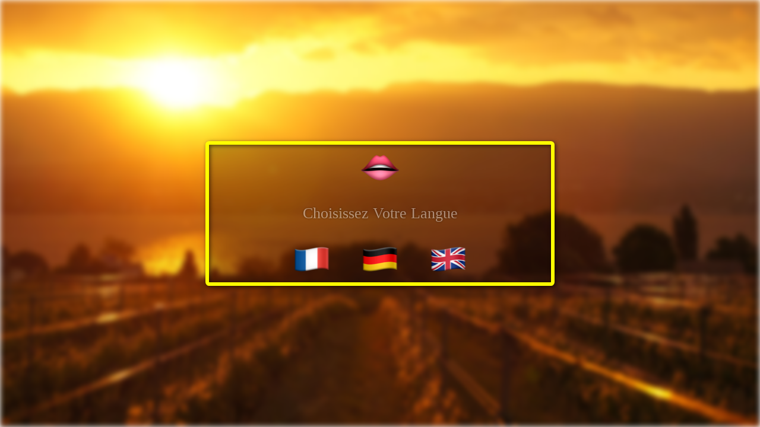

--- FILE ---
content_type: text/html
request_url: https://champs-lingot.ch/
body_size: 303
content:
<!DOCTYPE HTML>
<html lang="fr">
<head>
    <meta http-equiv="Content-Type" content="text/html; charset=utf-8"/>
	<title>Champs-Lingot</title>
    <link rel="shortcut icon" href="img/site/favicon.png" type="image/png"/>
    <link rel="stylesheet" href="site/css/desktop.css" type="text/css"/>
    <script rel="script" src="site/js/script.js" type="text/javascript"></script>
</head>
<body id="choosing">
    <div id="chooseBack"></div>
    <div id="chooseBox">
        <div id="chooseTitle"><span class="icon mouth"></span></div>
        <div id="chooseText" class=""><span>Choisissez votre langue</span></div>
        <div id="choose">
            <a class="chooseItem" href="site/fr/accueil.html"><span class="icon french"></span></a>
            <a class="chooseItem" href="site/de/accueil.html"><span class="icon deutsch"></span></a>
            <a class="chooseItem" href="site/en/accueil.html"><span class="icon english"></span></a>
        </div>
    </div>
</body>
    <script>window.onload = startChoosing();</script>
</html>

--- FILE ---
content_type: text/css
request_url: https://champs-lingot.ch/site/css/desktop.css
body_size: 10983
content:
/*------------------------------------------COMMON------------------------------------------*/
*{margin:0;padding:0;font-weight:normal;}
*::-webkit-scrollbar{display:none;}
*{-ms-overflow-style:none;scrollbar-width:none;}
.initinfo {
    position: fixed;
    bottom: 1%;
    left:1%;
    width: 2.5vw;
    height: 2.5vw;
    z-index: 10;
    background: url(../img/initinfo.png) center/cover no-repeat;
}
.initinfo:hover {filter: invert(1);}

@keyframes animOpacity {
    0% {opacity: 0;}
    100% {opacity: 1;}
}
@keyframes reverseOpacity {
    0% {opacity: 1;}
    100% {opacity: 0;}
}
body {
    display: flex;
    flex-wrap: wrap;
    justify-content: center;
    width: 100vw;
    height: 100vh;
    font-family: "Georgia";
    overflow: hidden;
}

/*------------------------------------------PAGE CHOOSE------------------------------------------*/
#choosing {
    display: flex;
    align-items: center;
    justify-content: center;
}
#chooseBack {
    position: absolute;
    top:0;
    left:0;
    width: 100%;
    height: 100vh;
    filter: blur(5px);
    background: url(../img/back-accueil.jpg) top/cover no-repeat;
}
#chooseBox {
    position: relative;
    width: 45vw;
    text-align: center;
    font-size: 5vw;
    color: #fff;
    text-shadow: 0 0 0.25vw #000;
    border-radius: 0.5vw;
    border: 0.5vw solid yellow;
    background: rgba(0,0,0,.25);
    box-shadow: 0.15vw 0.15vw 0.5vw 0.05vw rgba(0,0,0,0.5), inset 0.15vw 0.15vw 0.5vw 0.05vw rgba(0,0,0,0.5);
}
#chooseTitle {
    display: flex;
    align-items: center;
    justify-content: center;
    height: 6vw;
}
#chooseText {
    display: flex;
    justify-content: center;
    align-items: center;
    height: 6vw;
    font-size: 2vw;
}
#choose {
    display: flex;
    align-items: center;
    justify-content: center;
    height: 6vw;
}
.chooseItem {
    width: 5vw;
    height: 5vw;
    overflow: hidden;
    margin: 0vw 2vw;
}
.chooseItem:hover {
    transform: scale(1.35);
}
@keyframes showChoose {
    0%      {opacity: 0;}
    100%    {opacity: 1;}
}
@keyframes hideChoose {
    0%      {opacity: 1;}
    100%    {opacity: 0;}
}
.showChoose span {animation: showChoose 1s linear forwards;}
.hideChoose span {animation: hideChoose 1s linear forwards;}

#chooseBox .icon {
    display: inline-block;
    width: 5vw;
    height: 5vw;
}

/*------------------------------------------PAGE COMMON------------------------------------------*/

/*MOBILE MENU*/
#mobileBox {
    display: none;
}

/*FOND*/
#accueil    {background: url(../img/back-accueil.jpg) top/100% repeat;}
#histoire   {background: url(../img/back-histoire.jpg) center/cover no-repeat;}
#vins       {background: url(../img/back-vins.jpg) center/cover no-repeat;}
#celeb      {background: url(../img/back-celeb.jpg) center/cover no-repeat;}
#ecoute     {background: url(../img/back-ecoute.jpg) center/cover no-repeat;}

/*TITRAGE*/
@keyframes activatePointer {
    0%      {}
    100%    {pointer-events: all;}
}
#mainTitle {
    display: flex;
    align-items: center;
    justify-content: center;
    position: fixed;
    width: 100vw;
    height: 10vw;
    z-index: 5;
    pointer-events: none;
}
#mainTitle a {
    text-decoration: none;
    font-size: 5.5vw;
    color: yellow;
    text-shadow: 0.25vw 0.25vw 0.5vw #000, 0.25vw 0.25vw 0.05vw #000;
    pointer-events: none;
}
#mainTitle a:hover {
    color: #fff;
}

/*MENU*/
#menuBox {
    display: flex;
    flex-wrap: wrap;
    align-items: center;
    position: fixed;
    top:0.5vw;
    left:-11vw;
    width: 15vw;
    height: 18vw;
    z-index: 5;
    transition: all .5s;
}
.menuItem {
    display: flex;
    align-items: center;
    justify-content: flex-end;
    position: relative;
    left:0vw;
    width: 100%;
    height: 2.5vw;
    padding: 0.5vw 0.75vw;
    text-align: right;
    font-size: 1.5vw;
    text-decoration: none;
    color: transparent;
    border: 0.15vw solid rgba(255,255,255,0.5);
    border-radius: 0.5vw;
    box-shadow: 0.15vw 0.15vw 0.5vw 0.05vw rgba(0,0,0,0.5);
    transition: all .5s;
}
.menuItem:hover {left:9.5vw;color:#fff;text-shadow: 0 0 0.15vw #000;}
.menuItem.histoire {background: linear-gradient(35deg, #a2b9c3 25%,#537482 100%);}
.menuItem.vins {background: linear-gradient(35deg, #a9da71 25%,#6AA129 100%);}
.menuItem.celeb {background: linear-gradient(35deg, #ebd47a 25%,#D9B521 100%);}
.menuItem.ecoute {background: linear-gradient(35deg, #b58fbd 25%,#865490 100%);}

#histoire .menuItem.histoire    {left:9.5vw;color:#000;text-shadow: 0 0 0.15vw #fff;cursor: default;}
#vins .menuItem.vins            {left:9.5vw;color:#000;text-shadow: 0 0 0.15vw #fff;cursor: default;}
#celeb .menuItem.celeb          {left:9.5vw;color:#000;text-shadow: 0 0 0.15vw #fff;cursor: default;}
#ecoute .menuItem.ecoute        {left:9.5vw;color:#000;text-shadow: 0 0 0.15vw #fff;cursor: default;}

#menuBox .icon {
    display: inline-block;
    margin-left: .5vw;
    width: 1.65vw;
    height: 1.65vw;
}
.menuItem.histoire .icon    {background: url(../img/icon-histoire.png) center/cover no-repeat;}
.menuItem.vins .icon        {background: url(../img/icon-vins.png) center/cover no-repeat;}
.menuItem.celeb .icon       {background: url(../img/icon-celeb.png) center/cover no-repeat;}
.menuItem.ecoute .icon      {background: url(../img/icon-ecoute.png) center/cover no-repeat;}

/*CONTACT*/
#contactBox {
    display: flex;
    flex-wrap: wrap;
    align-items: center;
    position: fixed;
    top: 19.75vw;
    left: -16vw;
    width: 20vw;
    height: 13.5vw;
    z-index: 5;
    transition: all .5s;
}
#contact {
    display: flex;
    align-items: center;
    flex-wrap: wrap;
    position: relative;
    left: 0vw;
    width: 100%;
    height: 100%;
    text-align: right;
    font-size: 1.25vw;
    border: 0.15vw solid rgba(255,255,255,0.5);
    border-radius: 0.5vw;
    box-shadow: 0.15vw 0.15vw 0.5vw 0.05vw rgba(0,0,0,0.5);
    background: linear-gradient(35deg, #a6a6a6 25%,#404040 100%);
    transition: all .5s;
}
.contactItem {
    display: flex;
    align-items: center;
    justify-content: flex-end;
    width: 100%;
    height: 2.5vw;
    padding-right: 0.75vw;
    text-decoration: none;
    color: transparent;
    cursor: default;
    transition: all .5s;
}
#contactBox:hover #contact {left:13.5vw;}
#contactBox:hover .contactItem {color:#fff;text-shadow: 0 0 0.15vw #000;}
#contactBox .contactItem:hover {
   color: orange;
   text-shadow: 0 0 0.25vw #000;
   cursor: pointer;
}

#contactBox .icon {
    display: inline-block;
    margin-left: .5vw;
    width: 1.65vw;
    height: 1.65vw;
}
.contactItem.maps .icon    {background: url(../img/icon-maps.png) center/cover no-repeat;}
.contactItem.days .icon    {background: url(../img/icon-days.png) center/cover no-repeat;}
.contactItem.hours .icon   {background: url(../img/icon-hours.png) center/cover no-repeat;}
.contactItem.phone .icon   {background: url(../img/icon-phone.png) center/cover no-repeat;}
.contactItem.mail .icon    {background: url(../img/icon-mail.png) center/cover no-repeat;}

.popUp {
    visibility: hidden;
    position: absolute;
    top:0;
    right: -14vw;
    width: 11vw;
    padding: 1vw;
    color: #000;
    background: #fff;
    text-shadow: 0 0 0vw #000;
    text-align: left;
    pointer-events: none;
}
.popUp:before {
    content: "";
    position: absolute;
    top:35%;
    left:-.5vw;
    width: 1vw;
    height: 1vw;
    background: #fff;
    transform: rotate(45deg);

}
.contactItem:hover .popUp {
    visibility: visible;
}

/*SWITCH*/
#switchBox {
    display: flex;
    align-items: center;
    position: fixed;
    bottom:1vw;
    right:-8.5vw;
    width: 12vw;
    height: 3.5vw;
    z-index: 4;
    transition: all .5s;
}
.switch {
    display: flex;
    align-items: center;
    justify-content: flex-start;
    position: relative;
    right:0vw;
    width: 100%;
    height: 2.5vw;
    padding: 0.5vw 0.75vw;
    border: 0.15vw solid rgba(255,255,255,0.5);
    border-radius: 0.5vw;
    box-shadow: -0.15vw -0.15vw 0.5vw 0.05vw rgba(0,0,0,0.5);
    transition: all .5s;
}
.switchItem {
    display: flex;
    margin-left: 1.25vw;
}
#switchBox .icon {
    display: inline-block;
    width: 1.65vw;
    height: 1.65vw;
}
.switch:hover {right:6vw;} 
.switchItem:hover {transform: scale(1.35);}

.icon.mouth {background: url(../img/icon-mouth.png) center/cover no-repeat;}
.icon.french {background: url(../img/flag-fr.png) center/cover no-repeat;}
.icon.deutsch {background: url(../img/flag-de.png) center/cover no-repeat;}
.icon.english {background: url(../img/flag-en.png) center/cover no-repeat;}

/*------------------------------------------PAGE ACCUEIL------------------------------------------*/

@keyframes accueilTitle {
    0%      {top:-8vw;opacity: 0;}
    100%    {top: 0vw;opacity: 1;}
}
#accueil #mainTitle {
    animation: accueilTitle 3s ease-out forwards, activatePointer .1s linear forwards 3s;
}
#accueil #mainTitle a {
    animation: activatePointer .1s linear forwards 3s;
}
#accueil #menuBox {
    left:-16vw;
    transition: left 1s ease-out, filter .5s;
}
#accueil #contactBox {
    left: -21vw;
    transition: left 1s ease-out, filter .5s;
}
#accueil #switchBox {
    right:-12vw;
    transition: right 1s ease-out, filter .5s;
}
#trollBox {
    display: flex;
    align-items: center;
    position: fixed;
    top: 35.35vw;
    left: -24vw;
    width: 24vw;
    height: 3.5vw;
    z-index: 1;
    transition: left 1s ease-out, filter .5s;
}
#troll {
    display: flex;
    align-items: center;
    justify-content: flex-end;
    position: relative;
    left:0vw;
    width: 100%;
    height: 2.5vw;
    padding: 0.5vw 0.75vw;
    text-align: right;
    font-size: 1.5vw;
    color: transparent;
    border: 0.15vw solid rgba(255,255,255,0.5);
    border-radius: 0.5vw;
    box-shadow: 0.15vw 0.15vw 0.5vw 0.05vw rgba(0,0,0,0.5);
    background: linear-gradient(35deg, #ff6666 25%,#ff4d4d 100%);
    transition: all .5s;
    cursor: pointer;
}
#trollBox:hover #troll {
    left:18.5vw;
    color: #fff;
    text-shadow: 0 0 0.15vw #000;
}
#troll .icon {
    display: inline-block;
    margin-left: .5vw;
    width: 1.65vw;
    height: 1.65vw;
    background: url(../img/icon-troll.png) center/cover no-repeat;
}

#trollOutput{
    display: flex;
    justify-content: center;
    align-items: center; 
    position: fixed;
    top:0;
    left:0;
    width: 100vw;
    height: 100vh;
    background-color: rgba(0,0,0,1);
    transform: scale(0,0);
    text-align: center;
    color: #fff;
    font-size: 5vw;
    transition: all .25s;
    z-index: 10;
}

/*MOTTO*/        
@keyframes showMotto {
    0%      {opacity: 0;}
    100%    {opacity: .35;}
}
#mottoBox {
    position: fixed;
    display: flex;
    justify-content: center;
    top:13vw;
    width: 100vw;
    height: 15.25vw;
    overflow: hidden;
    background: url(../img/motto.png) top/contain no-repeat;
    opacity: 0;
    animation: showMotto 3s ease-out forwards .5s;
    transition: all .5s;
}
@keyframes scrollMotto {
    0% {top:17vw;}
    10% {color:yellow;text-shadow: 0.25vw 0.25vw 0.25vw #000;}
    100% {top:-10vw;color:transparent;text-shadow: 0.25vw 0.25vw 0.25vw transparent;}
}
#motto {
    position: absolute;
    top:17vw;
    text-align: center;
    font-size: 2.5vw;
    animation: scrollMotto 15s linear infinite 3s;
    cursor: pointer;
}

/*INTRO*/
@keyframes showIntro {
    0%      {}
    100%    {visibility: visible;}
}
#introBox {
    visibility: hidden;
    position: fixed;
    top: 28vw;
    width: 70vw;
    text-align: justify;
    font-size: 1.5vw;
    color: #fff;
    text-shadow: 0.15vw 0.15vw 0.75vw #000, 0.15vw 0.15vw 0.05vw #000;
    animation: showIntro .5s linear forwards 4s;
    transition: all .5s;
}
#introText {
    white-space: pre-line;
}
.prompt {font-size: 1vw;}

/*NEWS*/     
#newsBox {
    position: fixed;
    top: 2vw;
    right: 2vw;
    width: .5vw;
    z-index: 5;
    transition: all .5s;
}
@keyframes showNews {
    0%      {opacity: 0;transform: scale(1.5, 1.5) rotate(0deg);}
    100%    {opacity: 1;transform: scale(1, 1) rotate(15deg);}
}
.news:nth-child(1) {animation: showNews .5s linear forwards 3s;}
.news:nth-child(2) {animation: showNews .5s linear forwards 3.2s;}
.news:nth-child(3) {animation: showNews .5s linear forwards 3.4s;}
.news:nth-child(4) {animation: showNews .5s linear forwards 3.6s;}

.news {
    float: right;
    transform: rotate(15deg);
    margin-bottom: 1.5vw;
    opacity: 0;
}
.newsItem {            
    display: block;
    width: 6vw;
    height: 6vw;
    border: 0.15vw solid rgba(255,255,255,0.5);
    border-radius: 0.5vw;
    box-shadow: 0.15vw 0.15vw 0.75vw 0vw #000;
    overflow: hidden;
    transition: all .5s;            
}        
.newsItem:hover   {
    width: 20vw;
    height: 20vw;
    transform: rotate(-15deg);
}
.newsItem img {width: 100%;height: 100%}

/*------------------------------------------PAGE HISTOIRE------------------------------------------*/

/*HISTOIRE TITRE*/
@keyframes histoireTitle {
    0%      {}
    100%    {width: 30vw;height: 5vw;background: rgba(100, 50, 68,.5);box-shadow: inset 0 0 0 .25vw #111;}
}
#histoire #mainTitle {
    animation: histoireTitle 1s ease forwards .75s, activatePointer .1s linear forwards 2s;
}
#histoire #mainTitle:before, #histoire #mainTitle:after {
    content: "";
    position: absolute;
    top:0;
    width: 10%;
    height: 100%;
    border-left:.25vw solid #111;
    border-right:.25vw solid #111;
    background: repeating-linear-gradient(45deg, rgba(100, 50, 68,.5),#111 1.5%,rgba(100, 50, 68,.5) 1.5%,rgba(100, 50, 68,.5) 25%);
    background-size: 200%;
    z-index: -2;
    pointer-events: none;
}
#histoire #mainTitle:before {
    left: -10.5%;
}
#histoire #mainTitle:after {
    right: -10.5%;
}
@keyframes animHistoire {
    0%      {}
    100%    {background-position: 100% 0%;}
}
#histoire #mainTitle:hover:before {animation: animHistoire .5s linear infinite;}
#histoire #mainTitle:hover:after {animation: animHistoire .5s linear infinite;}

/*HISTOIRE LINK*/
@keyframes histoireLink {
    0%      {}
    100%    {font-size:2vw;text-shadow: 0.1vw 0.1vw 0.15vw #000, 0.1vw 0.1vw 0.05vw #000;}
}
#histoire #mainTitle a {
    display: flex;
    align-items: center;
    justify-content: center;
    width: 100%;
    height: 100%;
    animation: histoireLink 1s ease forwards .75s, activatePointer .1s linear forwards 2s;
}
@keyframes histoireDesign {
    0%      {}
    100%    {background:rgba(255,255,255,.25);}
}
#histoire #mainTitle a:before {
    content: "";
    position: absolute;
    width: 100%;
    height: 100%;
}
#histoire #mainTitle a:hover:before {
    animation: histoireDesign .01s alternate infinite;
}

/*HISTOIRE CONTENU*/
#storyContent {
    display: flex;
    flex-wrap: wrap;
    align-content: flex-start;
    justify-content: center;
    width: 100vw;
    height: 100vh;
    transition: all .5s;
}

/*HISTOIRE SUBMENU*/
#subMenu {
    display: flex;
    align-items: flex-end;
    justify-content: space-between;
    width: 50%;
    height: 20%;
}
.subMenuItem {
    width: 11.5vw;
    padding: .75vw 1vw;
    text-align: center;
    font-size: 1.5vw;
    text-decoration: none;
    color: #000;
    font-variant: small-caps;
    font-weight: bold;
    border: 0.15vw solid rgba(0,0,0,.5);
    border-radius: 0.5vw;
    box-shadow: 0vw 0vw 0.15vw 0.05vw rgba(0,0,0,0.5),inset 0vw 0vw 0vw 0vw rgba(0,0,0,0.5);
    transition: all .25s;
    opacity: 0;
    pointer-events: none;
}
.subMenuItem:hover {
    color: #fff;
    box-shadow: 0vw 0vw 0vw 0vw rgba(0,0,0,0.5),inset 0vw 0vw 0.35vw 0.05vw rgba(0,0,0,0.75);
}
@keyframes showSubMenuItem {
    0%      {opacity: 0;color:#fff;background: #fff;box-shadow: 0vw 0vw 0vw 0vw rgba(255,255,255,1),inset 0vw 0vw 0vw 0vw rgba(0,0,0,0.5);border: 0.15vw solid rgba(0,0,0,1);}
    75%     {opacity: 1;color:#fff;background: #fff;box-shadow: 0vw 0vw 2vw 0.35vw rgba(255,255,255,1),inset 0vw 0vw 0vw 0vw rgba(0,0,0,0.5);border: 0.15vw solid rgba(255,255,255,1);}
    100%    {opacity: 1;pointer-events: all;}
}
.epic   {
    background: #4dff4d;
    animation: showSubMenuItem 1s ease-out forwards 1.5s;
}
.vines  {
    background: #ffc14d;
    animation: showSubMenuItem 1s ease forwards 1.7s;
}
.cellar {
    background: #ff6666;
    animation: showSubMenuItem 1s ease forwards 1.9s;
}

/*HISTOIRE ELEMENTS*/
#storyBox {
    position: relative;
    display: flex;
    justify-content: center;
    top: 1vw;
    width: 70%;
    height: 75%;
    font-size: 1.5vw;
    color: yellow;
    text-shadow: 0.15vw 0.15vw 0.05vw #000, 0.05vw 0.05vw 0.15vw #000;
    border-radius: .75vw;
    overflow: hidden;
    opacity: 0;
    animation: animOpacity .75s ease-in forwards 1.5s;
}
#storyMask {
    position: absolute;
    top: 0;
    width: 100%;
    height: 100%;
    border-radius: .75vw;
    box-shadow: inset 0vw 0vw 0.75vw 0.5vw rgba(0,0,0,.5);
    z-index: 2;
    pointer-events: none;
}
#storyList {
    width: 100%;
    height: 100%;
    border-radius: .75vw;
    overflow: scroll;
}
.storyItem {
    position: relative;
    padding: 2vw 4vw;
    text-align: justify;
    white-space: pre-line;
}
.storyTitle {
    display: block;
    text-align: center;
    text-transform: uppercase;
    font-size: 3vw;
}
#epic.storyItem:before, #vines.storyItem:before, #cellar.storyItem:before {
    content: "";
    position: absolute;
    top:0;
    left:0;
    width: 100%;
    height: 100%;
    opacity: .5;
    pointer-events: none;
    z-index: -1;
}
#epic.storyItem:after, #vines.storyItem:after, #cellar.storyItem:after {
    content: "";
    position: absolute;
    top:0;
    left:0;
    width: 100%;
    height: 100%;
    pointer-events: none;
    z-index: -2;
    background: #000;
}
#epic.storyItem:before {background: url(../img/story-epic.jpg) center/cover no-repeat;}
#vines.storyItem:before  {background: url(../img/story-vines.jpg) center/cover no-repeat;}
#cellar.storyItem:before {background: url(../img/story-cellar.jpg) center/cover no-repeat;}

/*HISTOIRE COUVERTURE*/
#storyCover {
    position: relative;
    display: flex;
    align-items: center;
    justify-content: center;
    width: 100%;
    height: 100%;
    padding: 0vw;
}
#storyCover .storyTitle {
    font-size: 5vw;
    text-shadow: 0.25vw 0.25vw 0.05vw #000, 0.05vw 0.05vw 0.15vw #000;
}
#storyCover .storyTitle .big {
    font-size: 7vw;
    color: #800000;
}
#storyCover .storyTitle .small {
    font-size: 4vw;
    color: #1A611A;
}
.coverSide {
    position: absolute;
    top:0;
    width: 10%;
    height: 100%;
    border-left:.35vw solid #111;
    border-right:.35vw solid #111;
    background: repeating-linear-gradient(0deg, rgba(100, 50, 68,.5),#111 .5%,rgba(100, 50, 68,.5) 1%,rgba(100, 50, 68,.5) 20%);
    z-index: -2;
}
#coverLeft {
    left: 0;
}
#coverRight {
    right: 0;
}
#coverCenter {
    position: absolute;
    top:0;
    width: 80%;
    height: 100%;
    left: 10%;
    background: rgba(100, 50, 68,.5);
    border-radius: 1vw;
    box-shadow: inset 0 0 0 .6vw #111;
    z-index: -1;
}

/*HISTOIRE GALERIE*/
.gallery {
    display: flex;
    flex-wrap: wrap;
    justify-content: flex-start;
    width: 100%;
    margin-top: 2%;
}
.galleryItem {
    position: relative;
    width: 5vw;
    height: 5vw;
    margin: 1.7vw;
    border: 0.25vw solid #222;
    border-radius: 1.5vw;
    cursor: pointer;
    transition: all .25s;
    background: #222;
}
.galleryItem:hover {
    box-shadow: 0vw 0vw 0.5vw 0.25vw rgba(255,255,0,.5);
}
.galleryItem img, .galleryItem video {
    width: 100%;
    height: 100%;
    border-radius: 1.25vw;
}
.galleryItem:after {
    content: "";
    position: absolute;
    top:-.25vw;
    left:-.25vw;
    width: 100%;
    height: 100%;
    border: 0.25vw solid #222;
    border-radius: 1.5vw;
}

/*HISTOIRE GALERIE SORTIE*/
#galleryOutput {
    display: none;
    align-items: center;
    justify-content: center;
    position: fixed;
    top:0;
    left:0;
    width: 100vw;
    height: 100vh;
    z-index: 10;
    background: rgba(0,0,0,.9);
}
#galleryOutput img, #galleryOutput video {
    height: 90%;
}

/*HISTOIRE GALERIE CONTROLE*/
#galleryControl {
    display: none;
    justify-content: flex-end;
    position: fixed;
    top:.5vw;
    right: .5vw;
    width: 100vw;
    height: 2.5vw;
    font-size: 1.25vw;
    z-index: 15;
}
#galleryLeft, #galleryRight {
    display: flex;
    justify-content: center;
    align-items: center;
    width: 5%;
    height: 100%;
    background: #cc6600;
    color: #fff;
    opacity: .5;
    transition: all .25s;
}
#galleryLeft {
    border-top-left-radius: .75vw;
    border-bottom-left-radius: .75vw;
}
#galleryRight {
    border-top-right-radius: .75vw;
    border-bottom-right-radius: .75vw;
}
#galleryClose {
    display: flex;
    justify-content: center;
    align-items: center;
    width: 5%;
    height: 100%;
    background: #996600;
    color: #fff;
    opacity: .5;
    transition: all .25s;
}
#galleryLeft:hover, #galleryRight:hover, #galleryClose:hover {
    opacity: 1;
    font-size: 1.75vw;
    cursor: pointer;
}

/*------------------------------------------PAGE VINS------------------------------------------*/
    
/*VINS TITRE*/
#vins #mainTitle {
    transition: all .85s ease;
    animation: activatePointer .1s linear forwards 2.5s;
}

/*VINS LINK*/
@keyframes vinsLink {
    0%      {}
    90%     {font-size:1.75vw;text-shadow: 0.1vw 0.1vw 0.15vw #000, 0.1vw 0.1vw 0.05vw #000;width: 100%;height: 100%;}
    100%    {
        font-size:1.75vw;
        text-shadow: 0.1vw 0.1vw 0.15vw #000, 0.1vw 0.1vw 0.05vw #000;
        width: 100%;
        height: 100%;
        border-top-left-radius: 5vw;
        border-top-right-radius: 5vw;
        border-bottom-left-radius: 5vw;
        border-bottom-right-radius: 5vw;
        background: rgba(153, 204, 255,.5);
        border: .3vw solid #333;
        box-shadow: 0.15vw 0.15vw 0.5vw 0.05vw rgba(0,0,0,.5);}
}
#vins #mainTitle a {
    position: relative;
    display: flex;
    align-items: center;
    justify-content: center;
    width: 100%;
    height: 100%;
    border-top-left-radius: 0vw;
    border-top-right-radius: 0vw;
    border-bottom-left-radius: 0vw;
    border-bottom-right-radius: 0vw;
    background: linear-gradient(-100deg, rgba(26, 140, 255,0) 5%,rgba(153, 204, 255,0) 70%);
    border: .3vw solid transparent;
    box-shadow: 0.15vw 0.15vw 0vw 0vw rgba(0,0,0,0);
    animation: vinsLink 1s ease forwards .75s, activatePointer .1s linear forwards 2.5s;
    overflow: hidden;
}
@keyframes animLiquid {
    0%      {width: 0%;}
    100%    {width: 100%;}
}
#vins #mainTitle a:before {
    content: "";
    position: absolute;
    bottom:-.3vw;
    right:-.3vw;
    width: 0%;
    height: 100%;
    border-top-left-radius: 5vw;
    border-top-right-radius: 5vw;
    border-bottom-left-radius: 5vw;
    border-bottom-right-radius: 5vw;
    background: linear-gradient(-10deg, rgba(128, 0, 0,.9) 5%,rgba(255, 102, 102,.9) 70%);
    border: .3vw solid transparent;
    opacity: 0;
    animation: animLiquid .75s ease-out forwards 1.75s, animOpacity .75s linear forwards 1.75s;
    z-index: -1;
}
#vins #mainTitle a:hover:before {
    height: 0%;
    transition: all 4s linear;
}

/*VINS CONTENU*/
@keyframes showWine {
    0%      {bottom:-100%;}
    100%    {bottom:0;}
}
#wineContent {
    display: flex;
    flex-wrap: wrap;
    position: fixed;
    bottom: -100%;
    justify-content: center;
    width: 100%;
    height: 100%;
    animation: showWine 2s ease-out forwards 1s;
    transition: all .5s;
}

/*VINS TABLEAU ENTETE*/
@keyframes showHeader {
    0%      {top: 0;opacity: 0;}
    100%    {top: 7.5vw;opacity: 1;}
}
#headerBox {
    display: flex;
    align-items: flex-end;
    width: 50%;
    height: 25%;
}
#headerTable {
    width: 100%;
    text-align: center;
    background: #fff;
    border:1px solid #000;
    border-top-left-radius: .5vw;
    border-top-right-radius: .5vw;
    z-index: 1;
}
.headerRow {
    height: 3vw;
    font-size: 1vw;
    color: #fff;
    background: #262626;
}
.headerItem:nth-child(1) {
    width: 20%;
    border-top-left-radius: 0.35vw;
}
.headerItem:nth-child(2) {
    width: 50%;
}
.headerItem:nth-child(3) {
    width: 15%;
}
.headerItem:nth-child(4) {
    width: 15%;
    border-top-right-radius: 0.35vw;
}
.footerRow {
    height: 5vw;
    background: #262626;
    border-bottom-left-radius: .5vw;
    border-bottom-right-radius: .5vw;
}

/*VINS TABLEAU*/
#wineBox {
    display: flex;
    justify-content: center;
    width: 100%;
    height: 80%;
    transition: all .5s;
    overflow: scroll;
}
#wineTable {
    border:1px solid #000;
    margin-top: -.2vw;
    margin-bottom: 10vw;
    width: 50%;
    text-align: center;
    background: #fff;
    border-bottom-left-radius: .5vw;
    border-bottom-right-radius: .5vw;
    z-index: 1;
}
.category {
    height: 3vw;
    font-size: 1.5vw;
    color: #fff;
    text-shadow: 0 0 0.25vw #000,0 0 0.15vw #000;
}
.vin {
    position: relative;
}
.vin td:nth-child(1) {
    width: 20%;
    position: relative;
    padding: 1vw 0;
    cursor: pointer;
}
.vin td:nth-child(1):after {
    content: "";
    position: absolute;
    top:0;
    left: 0;
    width: 100%;
    height: 100%;
}
.vin td:nth-child(1):hover {
    opacity: .5;
}
.vin td:nth-child(2) {
    width: 50%;
    font-size: 2.5vw;
}
.vin td:nth-child(3) {
    width: 15%;
    font-size: 1.5vw;
}
.vin td:nth-child(4) {
    position: relative;
    width: 15%;
    font-size: 1.5vw;
}
th,td {
    border:1px solid #000;
}
.vin img {
    height: 10vw;
}
.detail {
    display: none;
}

/*VINS COULEURS*/
.whiteWine          {background: linear-gradient(-10deg,rgba(255, 255, 77,.75) 5%,rgba(255, 255, 204,.75) 70%);}
.whiteWine:before   {background: linear-gradient(-10deg,rgba(255, 255, 77,.75) 5%,rgba(255, 255, 204,.75) 70%);}
.whiteWine:after    {background: linear-gradient(-10deg,rgba(255, 255, 77,.75) 5%,rgba(255, 255, 204,.75) 70%);}
#blancs             {background: linear-gradient(0deg,rgba(255, 255, 77,1) 5%,rgba(255, 255, 204,1) 70%);}
.blanc              {background: linear-gradient(180deg,rgba(255, 255, 140,1) 5%,rgba(255, 255, 200,1) 70%);}

.roseWine           {background: linear-gradient(-10deg,rgba(255, 77, 139,.75) 5%,rgba(255, 179, 199,.75) 70%);}
.roseWine:before    {background: linear-gradient(-10deg,rgba(255, 77, 139,.75) 5%,rgba(255, 179, 199,.75) 70%);}
.roseWine:after     {background: linear-gradient(-10deg,rgba(255, 77, 139,.75) 5%,rgba(255, 179, 199,.75) 70%);}
#roses              {background: linear-gradient(0deg,rgba(255, 77, 139,1) 5%,rgba(255, 179, 199,1) 70%);}
.rose               {background: linear-gradient(180deg,rgba(255, 153, 189,1) 5%,rgba(255, 204, 216,1) 70%);}
        
.redWine            {background: linear-gradient(-10deg, rgba(154, 31, 24,.75) 5%,rgba(234, 129, 123,.75) 70%);}
.redWine:before     {background: linear-gradient(-10deg, rgba(154, 31, 24,.75) 5%,rgba(234, 129, 123,.75) 70%);}
.redWine:after      {background: linear-gradient(-10deg, rgba(154, 31, 24,.75) 5%,rgba(234, 129, 123,.75) 70%);}
#rouges             {background: linear-gradient(0deg, rgba(154, 31, 24,1) 5%,rgba(234, 129, 123,1) 70%);}
.rouge              {background: linear-gradient(180deg, rgba(234, 129, 123,1) 5%,rgba(245, 192, 189,1) 70%);}
        
.extraWine          {background: linear-gradient(-10deg, rgba(66, 101, 26,.75) 5%,rgba(145, 208, 73,.75) 70%);}
.extraWine:before   {background: linear-gradient(-10deg, rgba(66, 101, 26,.75) 5%,rgba(145, 208, 73,.75) 70%);}
.extraWine:after    {background: linear-gradient(-10deg, rgba(66, 101, 26,.75) 5%,rgba(145, 208, 73,.75) 70%);}
#extras             {background: linear-gradient(0deg, rgba(66, 101, 26,1) 5%,rgba(145, 208, 73,1) 70%);}
.extra              {background: linear-gradient(180deg, rgba(145, 208, 73,1) 5%,rgba(206, 234, 174,1) 70%);}

/*VINS DETAIL*/
#vinOutput {
    display: flex;
    flex-wrap: wrap;
    justify-content: space-around;
    position: fixed;
    top:0;
    left:0;
    width: 100vw;
    height: 100vh;
    color: #fff;
    font-size: 1.35vw;
    text-align: justify;
    background-color: rgba(0,0,0,1);
    transform: scale(0,0);
    transition: all .25s;
    z-index: 10;
    cursor: pointer;
}
#vinOutput img {
    height: 100%;
}
#vinOutput .textBox {
    display: flex;
    flex-wrap: wrap;
    align-content: space-around;
    width: 35%;
    height: 100%;
}
.textBox span {
    width: 100%;
}

/*VINS ACHAT BOUTONS*/
.shopping {
    display: flex;
    align-items: center;
    justify-content: space-around;
    position: absolute;
    bottom:0;
    width: 100%;
}
.shopping button {
    width: 2.5vw;
    height: 2.5vw;
    margin: .5vw 0;
    font-family: monospace;
    font-weight: bold;
    font-size: 1.25vw;
    color: #fff;
    border: .05vw solid #000;
    border-radius: .5vw;
    box-shadow: 0vw 0vw 0.15vw 0.05vw rgba(0,0,0,.75);
    cursor: pointer;
}
.shopping .add {background: #009933;}
.shopping .remove {background: #cc3300;}

/*VINS ACHAT APERCU*/
@keyframes showPreview {
    0%      {opacity: 0;transform: scale(1.25, 1.25) rotate(-5deg);}
    100%    {opacity: 1;transform: scale(1, 1) rotate(5deg);}
}        
#previewBox {
    transition: all .5s;
}
#orderPreview {
    display: flex;
    flex-wrap: wrap;
    align-content: flex-start;
    justify-content: center;
    position: fixed;
    top:25vw;
    right:2.75vw;
    width: 12.5vw;
    height: 15.5vw;
    padding: .5vw;
    border:.15vw solid rgb(255, 153, 153);
    border-radius: .5vw;
    background: repeating-linear-gradient(180deg, rgba(255, 230, 230,1),rgba(255, 230, 230,1) 1px,#fff 1px,#fff 1vw);
    opacity: 0;
    transform: scale(1.25, 1.25) rotate(0deg);
    animation: showPreview 1s ease-out forwards 1.9s;
    z-index: 2;
    transition: filter .5s, right 1s ease-out;
}
.previewTitle {
    display: flex;
    flex-wrap: wrap;
    align-content: center;
    justify-content: space-around;
    width: 100%;
    height: 10%;
    color: yellow;
    font-size: .95vw;
    text-shadow: 0.05vw 0.05vw 0.02vw #000, 0.05vw 0.05vw 0.02vw #000;
}
.previewSubtitle {
    display: flex;
    flex-wrap: wrap;
    align-content: flex-start;
    justify-content: space-around;
    width: 100%;
    height: 12%;
    color: #000;
    font-size: 1.3vw;  
}
.previewQuantity {
    display: flex;
    flex-wrap: wrap;
    align-content: flex-end;
    justify-content: space-between;
    width: 100%;
    height: 9%;
    margin-bottom: 1.5%;
    font-size: 1vw;
}
.previewTotal {
    display: flex;
    flex-wrap: wrap;
    align-content: center;
    justify-content: space-between;
    width: 100%;
    height: 18%;
    border-top: .15vw solid #000;
}
.previewTotal span:nth-child(1) {
    width:30%;
    font-size: 1.35vw;
}
.previewTotal span:nth-child(2) {
    width:50%;
    text-align: right;
    color: #000;
    font-size: 1.25vw;
}
.previewTotal span:nth-child(3) {
    width:18%;
    font-size: .85vw;
}
@keyframes animPreviewMask {
    0% {}
    50% {opacity: 1}
    100% {}
}
#orderPreviewMask {
    position: absolute;
    top:0;
    left:0;
    width: 100%;
    height: 100%;
    border-radius: .5vw;
    background: repeating-linear-gradient(180deg, rgba(255, 153, 153,1),rgba(255, 153, 153,1) 1px,#fff 1px,#fff 1vw);
    opacity: 0;
    pointer-events: none;
}

/*VINS ACHAT GOMME*/
@keyframes showEraser {
    0%      {transform: rotate(28deg) scale(0);}
    50%     {transform: rotate(28deg) scale(1.2);}
    100%    {transform: rotate(28deg) scale(1);}
}
@keyframes hideEraser {
    0%      {transform: rotate(28deg) scale(1);}
    100%    {transform: rotate(28deg) scale(0);}
}
#eraserBox {
    position: absolute;
    top:-2vw;
    left:-1.5vw;
    cursor: pointer;
    transform: rotate(28deg) scale(0);
}
@keyframes jiggleEraser {
    0% {transform: rotate(10deg);}
    100% {transform: rotate(-10deg);}
}
#eraserBox:hover #eraser{
    animation: jiggleEraser .5s linear infinite alternate;
}
@keyframes animEraser {
    0% {transform: rotate(28deg);}
    15% {transform: rotate(-28deg);top:-4vw;left:5.5vw;}
    25% {transform: rotate(28deg);top:2vw;left:-1vw;}
    35% {transform: rotate(-28deg);top:0vw;left:10.5vw;}
    45% {transform: rotate(28deg);top:8vw;left:-1vw;}
    55% {transform: rotate(-28deg);top:4vw;left:11vw;}
    65% {transform: rotate(28deg);top:10vw;left:5.5vw;}
    75% {transform: rotate(-28deg);top:8vw;left:10.5vw;opacity: 1;}
    100% {transform: rotate(-28deg);top:8vw;left:10.5vw;opacity: 0;}
}
#eraser {
    position: relative;
    width: 2vw;
    height: 4vw;
    background: linear-gradient(-45deg, #aaa, #eee);
    border-radius: .15vw;
    border: .1vw solid #ccc;
}
#eraser:before {
    content: "";
    position: absolute;
    top:.15vw;
    left:2vw;
    width: .25vw;
    height: 4vw;
    background: linear-gradient(-45deg, #aaa, #ddd);
    border-radius: .15vw;
    border: .1vw solid #aaa;
    transform: skewY(55deg);
    z-index: -1;
}
#eraser:after {
    content: "";
    position: absolute;
    bottom:-.6vw;
    left:.05vw;
    width: 2vw;
    height: .45vw;
    background: #bbb;
    border-radius: .15vw;
    border: .1vw solid #ddd;
    transform: skewX(35deg);
    z-index: -2;
    box-shadow: .05vw .05vw .15vw .05vw rgba(0,0,0,.5);
}
.eraserLabel {
    display: flex;
    align-items: center;
    justify-content: center;
    position: absolute;
    top:15%;
    left:-.1vw;
    width: 100%;
    height: 70%;
    font-size: .45vw;
    font-family: monospace;
    color: #fff;
    background: linear-gradient(-45deg, darkblue, blue);
    border: .1vw solid blue;
}
.eraserLabel:before {
    content: "";
    position: absolute;
    top:.15vw;
    left:2.05vw;
    width: .25vw;
    height: 100%;
    background: darkblue;
    background: linear-gradient(-45deg, darkblue, blue);
    border: .1vw solid blue;
    transform: skewY(55deg);
    z-index: -1;
}

/*VINS COMMANDE*/
@keyframes showOrderContent {
    0%   {bottom:-100%;}
    100%   {bottom:0%;}  
}
@keyframes hideOrderContent {
    0%   {bottom:0%;}
    100%   {bottom:-100%;}  
}
#orderMask {
    position: fixed;
    bottom: -100%;
    width: 100%;
    height: 100%;
    transition: all .5s;
    background: rgba(0,0,0,.5);
    z-index: 10;
}
#orderContent {
    display: flex;
    flex-wrap: wrap;
    align-items: center;
    justify-content: center;
    position: fixed;
    bottom: -100%;
    width: 100%;
    height: 100%;
    transition: all .5s;
    z-index: 15;
    perspective: 100vw;
    transform: translateZ(100vw);
    transform-style: preserve-3d;
}
#orderDetail {
    display: flex;
    flex-wrap: wrap;
    position: relative;
    width: 40%;
    height: 90%;
    padding: 1%;
    border-radius: 1vw;
    background: #fff;
    transition: all 1.5s ease;
    transform: rotateY(0deg) translateZ(.1vw);
    box-shadow: 0 0 .5vw .25vw rgba(0,0,0,.25);
}
.orderImage, .formImage {
    position: absolute;
    top:2.5%;
    left:2.5%;
    width: 95%;
    height: 95%;
    background: url(../img/filigrane.png) center/contain no-repeat;
    z-index: -1;
    opacity: .05;
}
.orderTitle, .formTitle {
    display: flex;
    align-items: center;
    justify-content: space-around;
    width: 100%;
    height: 8%;
    font-size: 2.75vw;
    text-shadow: 0.1vw 0.1vw 0.05vw #000;
    color: #ac1e44;
}
.orderSubtitle, .formSubtitle {
    display: flex;
    align-items: center;
    justify-content: space-around;
    width: 100%;
    height: 8%;
    font-size: 2vw;
}
#orderOutput {
    width: 100%;
    height: 68%;
    overflow: scroll;
    border-top: .15vw solid #000;
    border-bottom: .15vw solid #000;
    font-size: 2vw;
}
#orderOutput .orderItem {
    width: 100%;
    margin: .25vw 0;
    font-size: 1.25vw;
}
#orderOutput .orderItem span {
    display: inline-block;
    padding-left: 1%;
}
#orderOutput .orderItem span:nth-child(1) {
    width: 60%;
}
#orderOutput .orderItem span:nth-child(2) {
    width: 15%;
}
#orderOutput .orderItem span:nth-child(3) {
    width: 14%;
    text-align: right;
}
#orderOutput .orderItem span:nth-child(4) {
    width: 6%;
    font-size: .85vw;
}

.orderQuantity, .orderPrice {
    display: flex;
    width:50%;
    font-size: 1.5vw;
    height: 6%;
}
.orderQuantity span:nth-child(1) {
    display: flex;
    align-items: center;
    width: 60%;
    height: 100%;
}
.orderQuantity span:nth-child(2) {
    display: flex;
    align-items: center;
    justify-content: center;
    width: 40%;
    height: 100%;
}
#orderDetail .orderPrice span:nth-child(1) {
    display: flex;
    align-items: center;
    width: 55%;
    height: 100%;
}
#orderDetail .orderPrice span:nth-child(2) {
    display: flex;
    align-items: center;
    justify-content: flex-end;
    width:30%;
    color: #000;
}
#orderDetail .orderPrice span:nth-child(3) {
    display: flex;
    align-items: center;
    justify-content: center;
    width:15%;
    font-size: 1.1vw;
}

.buttonBox {
    display: flex;
    align-items: center;
    justify-content: space-around;
    width: 100%;
    height: 10%;
}
.orderButton {
    display: flex;
    align-items: center;
    justify-content: center;
    width: 30%;
    height: 55%;
    font-size: 1.5vw;
    color: #fff;
    border-radius: .75vw;
    box-shadow: 0vw 0vw .15vw .05vw #000, inset 0 0 0 0 #000;
    transition: all .5s;
    cursor: pointer;
}
.orderButton:hover {
    box-shadow: .0 .0 .0 .0 #000, inset 0vw 0vw .75vw .15vw #000;
}
#orderClose, #orderBack {
    background: #cc3300;
}
#orderContinue {
    background: #0066cc;
}
#orderConfirm {
    display: flex;
    align-items: center;
    justify-content: center;
    width: 30%;
    height: 55%;
    font-size: 1.5vw;
    border-radius: .75vw;
    box-shadow: 0vw 0vw .15vw .05vw #000, inset 0 0 0 0 #000;
    transition: all .5s;
    cursor: pointer;
    color:#aaa;
    background: #ccc;
}
#orderStart {
    color:#aaa;
    background: #ccc;
    pointer-events: none;
}
.orderSubmit {
    display: flex;
    flex-wrap: wrap;
    align-content: center;
    justify-content: center;
    bottom: 0;
    width: 75%;
    height: 15%;
    font-size: 1.25vw;
    border-radius: .5vw;
    box-shadow: .05vw .05vw .15vw .05vw #000, inset 0 0 0 0 #000;
    transition: all .5s;
    cursor: pointer;
}
.orderSubmit:hover {
    box-shadow: .0 .0 .0 .0 #000, inset .05vw .05vw .5vw .05vw #000;
}

/*VINS COMMANDE FORMULAIRE*/
#formBox {
    display: flex;
    flex-wrap: wrap;
    align-content: flex-start;
    position: absolute;
    width: 40%;
    height: 90%;
    padding: 1%;
    border-radius: 1vw;
    background: #fff;
    transition: all 1.5s ease;
    transform: rotateY(180deg) translateZ(.1vw);
    box-shadow: 0 0 .5vw .25vw rgba(0,0,0,.25);
}
.formDelivery {
    position: relative;
    display: flex;
    align-items: center;
    width:100%;
    height: 15%;
}
.formDelivery span:nth-child(1) {
    width: 75%;
    text-align: center;
    font-size: 1.25vw;
    font-weight: bold;
}
.formText {
    position: relative;
    display: flex;
    align-items: center;
    width: 100%;
    height: 5%;
    text-align: justify;
    font-size: 1.35vw;
}
.formTextDelivery {
    position: relative;
    display: flex;
    align-items: center;
    width: 100%;
    text-align: justify;
    font-size: 1.15vw;
}
.formTotal {
    display: flex;
    align-items: center;
    align-content: center;
    width: 100%;
    font-size: 1.95vw;
    height: 6%;
}
.formTotal span:nth-child(1) {
    width:60%;
}
.formTotal span:nth-child(2) {
    width:30%;
    text-align: right;
    color: #000;
}
.formTotal span:nth-child(3) {
    width:10%;
    text-align: left;
    font-size: 1.25vw;
}
#formInfos {
    width: 100%;
    height: 63%;
    overflow: hidden;
    border-top: .15vw solid #000;
    border-bottom: .15vw solid #000;
}
.formItem {
    position: relative;
    display: flex;
    width: 100%;
    height: 10%;
    justify-content: space-between;
}
.formItem input {
    width: 48%;
    height: 100%;
    border-top: 0vw solid #000;
    border-left: 0vw solid #000;
    border-right: 0vw solid #000;
    border-bottom: .1vw solid #000;
    background: transparent;
    font-family: cursive;
    font-size: 1.35vw;
    outline: none;
}
input#formStreet {
    width: 65%;
}
input#formNumber, input#formNPA {
    width: 30%;
}
#formPlace {
    visibility: hidden;
}
input#formPlace {
    width: 45%;
}
.formItem input::placeholder {
    display: flex;
    align-items: flex-end;
    color: #666;
}
.formItem select {
    display: flex;
    width: 15%;
    background: transparent;
    font-family: cursive;
    font-size: 1.35vw;
    color: #666;
    border: 0;
    border-bottom: .1vw solid #000; 
    border-radius: 0;
    outline: none;
    resize: none;
    appearance: none;
}

@keyframes firstLineUp {
    0%      {}
    50%     {top:1.5%}
    100%    {top:2.5%}
}
@keyframes firstLineDown {
    0%      {top:2.5%}
    50%     {top:26%}
    100%    {top:25%}
}
.firstLine {
    top:25%;
}
@keyframes secondLineUp {
    0%      {}
    50%     {top:4%}
    100%    {top:5%}
}
@keyframes secondLineDown {
    0%      {top:5%}
    50%     {top:31%}
    100%    {top:30%}
}
.secondLine {
    top:30%;
}
@keyframes thirdLineUp {
    0%      {}
    50%     {top:6.5%}
    100%    {top:7.5%}
}
@keyframes thirdLineDown {
    0%      {top:7.5%}
    50%     {top:41%}
    100%    {top:40%}
}
.thirdLine {
    top:40%;
}
@keyframes fourthLineUp {
    0%      {}
    50%     {top:9%}
    100%    {top:10%}
}
@keyframes fourthLineDown {
    0%      {top:10%}
    50%     {top:100%}
    100%    {top:100%}
}
.fourthLine {
    top:100%;
}
@keyframes fifthLineUp {
    0%      {}
    50%     {top:11.5%}
    100%    {top:12.5%}
}
@keyframes fifthLineDown {
    0%      {top:12.5%}
    50%     {top:100%}
    100%    {top:100%}
}
.fifthLine {
    top:100%;
}
@keyframes sixthLineUp {
    0%      {}
    50%     {top:14%}
    100%    {top:15%}
}
@keyframes sixthLineDown {
    0%      {top:15%}
    50%     {top:100%}
    100%    {top:100%}
}
.sixthLine {
    top:100%;
}
@keyframes seventhLineUp {
    0%      {}
    50%     {top:19%}
    100%    {top:20%}
}
@keyframes seventhLineDown {
    0%      {top:20%}
    50%     {top:100%}
    100%    {top:100%}
}
.seventhLine {
    top:100%;
}

/*CHECKMARK*/
.checkmarkBox {
    display: flex;
    align-items: center;
    justify-content: center;
    width: 15%;
    cursor: pointer;
    user-select: none;
}
.checkmarkBox input {
    opacity: 0;
    cursor: pointer;
    height: 0;
    width: 0;
}
.checkmark {
    position: absolute;
    width: 1.5vw;
    height: 1.5vw;
    border-radius: 25%;
    border: .15vw solid #000;
}
.checkmarkBox:hover input ~ .checkmark {
    background: rgba(30, 144, 255,.25);
}
.checkmarkBox input:checked ~ .checkmark {
    background: #fff;
}
.checkmark:after {
    content: "";
    position: absolute;
    display: none;
    left: .5vw;
    top: .13vw;
    width: .35vw;
    height: .75vw;
    border: solid dodgerblue;
    border-width: 0 3px 3px 0;
    transform: rotate(45deg);
}
.checkmarkBox input:checked ~ .checkmark:after {
    display: block;
}

/*VINS SELECTION*/
#selector {
    position: fixed;
    top:6vw;
    right:2.5vw;
    transform: rotate(5deg);
    z-index: 2;
    transition: all .5s;
}
.bottle {
    position: relative;
    display: flex;
    align-items: center;
    justify-content: center;
    margin-bottom: 3%;
    width: 11vw;
    height: 3.5vw;
    text-decoration: none;
    font-size: 1.5vw;
    color: #fff;
    text-shadow: 0 0 0.25vw #000,0 0 0.15vw #000;
    border: .2vw solid #333;
    border-top-left-radius: 3vw;
    border-bottom-left-radius: 3vw;
    border-top-right-radius: 1vw;
    border-bottom-right-radius: 1vw;
    opacity: 0;
}
.bottle:before {
    content: "";
    position: absolute;
    left:-3.25vw;
    width: 3vw;
    height: 1vw;
    border-radius: .25vw;
    border: .2vw solid #333;
}
.bottle:after {
    content: "";
    position: absolute;
    left:-2.9vw;
    width: .5vw;
    height: 1.25vw;
    border-radius: .25vw;
    border: .2vw solid #333;
}
.bottle:hover {color:#000;text-shadow: 0 0 0.25vw #000,0 0 0.15vw #fff;}

@keyframes showBottle {
    0%      {left: 10vw;opacity: 0;}
    100%    {left: 0vw; opacity: 1;}
}
.bottle:nth-child(1) {animation: showBottle 1s ease-out forwards 1.5s;}
.bottle:nth-child(2) {animation: showBottle 1s ease-out forwards 1.7s;}
.bottle:nth-child(3) {animation: showBottle 1s ease-out forwards 1.8s;}
.bottle:nth-child(4) {animation: showBottle 1s ease-out forwards 1.9s;}
        
@keyframes pullPlug {
    0%      {left:-3vw;opacity: .5;}
    100%    {left:-4vw;opacity: 1;}
}
@keyframes pushPlug {
    0%      {left:-4vw;opacity: 1;}
    100%    {left:-3vw;opacity: .5;}
}
@keyframes popPlug {
    0%      {left:-4vw;opacity: 1;transform: rotate(0deg);}
    15%     {left:-6vw;opacity: 1;transform: rotate(0deg);}
    100%    {left:-10vw;opacity: 0;transform: rotate(360deg);}
}
.plug {
    position: absolute;
    left:-3vw;
    width: 1.8vw;
    height: .7vw;
    border-radius: .25vw;
    border: .1vw solid #4d3300;
    background: #805500;
    opacity: .5;
}

/*VINS TONNEAU*/
@keyframes showBarrel {
    0%      {bottom: -100%;}
    100%    {bottom: -60%;}
}
.barrelFront, .barrelBack {
    position: fixed;
    bottom:-100%;
    width: 70%;
    height: 80%;
    pointer-events: none;
    animation: showBarrel 1.5s ease-out forwards .5s;
}
.barrelFront {
    z-index: 2;
}

/*VINS COMMANDE CONFIRMATION*/        
#funnel {
    position: fixed;
    bottom: 0;
    width: 50vw;
    height: 2vw;
    pointer-events: none;
    transition: all 1s;
    z-index: 1;
}
#funnel span {
    position: absolute;
    top: 0px;
    border-radius: 100%;
    opacity: .75;
    border: 0.05vw solid #66ffff;
}
#funnel span:after {
    content: "";
    position: absolute;
    top: 20%;
    left: 20%;
    width: 25%;
    height: 25%;
    border-radius: 100%;
    background: rgba(255,255,255,.5);
}
@keyframes bounceOkay {
    0% {bottom:10vw;}
    100% {bottom:10.2vw;}
}
#okay {
    position: fixed;
    display: flex;
    justify-content: center;
    align-items: center;
    bottom:-30vw;
    width: 20vw;
    height: 20vw;
    padding: 2vw;
    margin: 0 auto;
    background: rgba(102, 255, 255,.75);
    border: 0.45vw solid #00b3b3;
    border-radius: 100%;
    text-align: center;
    font-size: 1.35vw;
    transition: all 1s ease-out;
    z-index: 1;
}
@keyframes animOkay {
    0% {}
    100% {top: 15.5%;left: 15.5%;}
}
#okay:after {
    content: "";
    position: absolute;
    top: 15%;
    left: 15%;
    width: 30%;
    height: 30%;
    border-radius: 100%;
    background: rgba(255,255,255,.35);
    z-index: -1;
    animation: animOkay .25s linear alternate infinite;
}

/*ONLINE SHOP LINK*/
#onlineShop {
    position: fixed;
    display: flex;
    align-items: center;
    justify-content: center;
    padding: 1vw;
    top: 36vw;
    left: 2vw;
    text-align: center;
    text-decoration: none;
    font-weight: bold;
    font-size: 1.25vw;
    font-variant: small-caps;
    color: blue;
    background: goldenrod;
    border: 0.15vw solid rgba(255,255,255,0.5);
    border-radius: .5vw;
    box-shadow: 0.15vw 0.15vw 0.5vw 0.05vw rgba(0,0,0,0.5);
    transition: all .5s;
    opacity: 0;
    animation: animOpacity 1s ease forwards 3s;
}
#onlineShop:hover {
    color: #fff;
}
/*FUNNY QUOTES*/
#funnyQuotes {
    display: flex;
    align-items: center;
    position: fixed;
    border-top-left-radius: 1.5vw;
    border-top-right-radius: 1.5vw;
    bottom:1vw;
    width: 50vw;
    height: 2.75vw;
    overflow: hidden;
    transition: filter .5s, opacity .5s;
}
@keyframes animQuotes {
    0% {left:100%;}
    100% {left:-300%;}
}
#funnyQuotesOutput {
    display: block;
    position: absolute;
    left:100%;
    width: 300%;
    font-size: 1.25vw;
    color: #fff;
    text-shadow: 0 0 .5vw #000;
    animation: animQuotes 25s linear infinite 3.5s;
}

/*------------------------------------------PAGE CELEBRATIONS------------------------------------------*/

/*CELEB TITRE*/
@keyframes celebTitle {
    0% {top:0vw;}
    25% {top:-2vw;}
    100% {top:-2vw;}
}
#celeb #mainTitle {
    animation: celebTitle .5s ease-in forwards .5s, activatePointer .1s linear forwards 1.5s;
}

/*CELEB LINK*/
@keyframes celebLink {
    0% {font-size:5.5vw;}
    40% {font-size:6vw;}
    50% {font-size: 6vw;}
    100% {font-size: 2.5vw;}
}
@keyframes celebLinkColor {
    0% {
        border: 0vw solid #eee;
        background: linear-gradient(0deg, transparent 20%,transparent 100%);
        box-shadow: 0 0vw 0vw 0vw rgba(255, 255, 0,0), inset 0 0vw 0vw 0vw rgba(0,0,0,0);
        text-shadow: 0.25vw 0.25vw 0.5vw #000, 0.25vw 0.25vw 0.05vw #000;
    }
    50% {
        border: .25vw solid #eee;
        background: linear-gradient(0deg, #ddd 20%,#fff 100%);
        box-shadow: 0 0vw 1vw 0.5vw rgba(255, 255, 0,.5), inset 0 .15vw .25vw 0.05vw rgba(0,0,0,.5);
        text-shadow: 0.15vw 0.15vw 0.5vw #000, 0.15vw 0.15vw 0.05vw #000;
    }
    100% {
        border: .5vw solid #8E4720;
        background: #CC6532;
        color: #8E4720;
        box-shadow: 0 0 0 .05vw rgba(0,0,0,.5), inset 0 0 .15vw .25vw rgba(0,0,0,.75);
        text-shadow: 0.1vw 0.1vw 0.05vw #000, 0.1vw 0.1vw 0.05vw #000;
    }
}
#celeb #mainTitle a {
    padding: .75vw;
    border-radius: 1vw;
    animation: celebLink .5s ease-in forwards .5s, celebLinkColor .75s ease forwards 1s, activatePointer .1s linear forwards 1.5s;
    transition: transform .5s;
}
#celeb #mainTitle a:hover {
    transform: scale(1.05);
}

#tenteBox {
    display: flex;
    align-items: center;
    justify-content: center;
    position: fixed;
    top:0;
    width: 100vw;
    height: 100vh;
    transition: filter .5s;
}
@keyframes tenteMove {
    0%      {}
    100%    {right:0;}
}
#tenteSpecial {
    position: absolute;
    width: 100%;
    height: 100%;
    top:25%;
    right: -20%;
    animation: tenteMove 2s forwards 5s;
}
@keyframes animAnim {
    0%      {background: url(../img/tente-anim1.png) center/contain no-repeat;}
    100%    {background: url(../img/tente-anim2.png) center/contain no-repeat;}
}
@keyframes animAnimStart {
    0%      {background: url(../img/tente-anim1.png) center/contain no-repeat;}
    50%     {background: url(../img/tente-anim2.png) center/contain no-repeat;}
    100%    {background: url(../img/tente-anim.png) center/contain no-repeat;}
}
#tenteAnim {
    position: absolute;
    top:2.5%;
    right:1%;
    width: 15%;
    height: 15%;
    background: url(../img/tente-anim.png) center/contain no-repeat;
    animation: animAnimStart .1s linear 1;
    cursor: pointer;
}
#tenteAnim:before {
    content: "";
    position: absolute;
    top:42%;
    left:50%;
    width: 100%;
    height: 15%;
    background: linear-gradient(90deg, #4d2a00 20%,#e67e00 100%);
    box-shadow: inset 0vw 0vw .15vw .05vw rgba(0,0,0,.5);
    z-index: -1;
}
#tenteAnim:hover {
    animation: animAnim .15s linear alternate infinite;
}

#tenteAnimOutput, #tenteExtraOutput {
    display: none;
    position: fixed;
    text-align: center;
    top:0;
    left:0;
    width: 100vw;
    height: 100vh;
    overflow: scroll;
    z-index: 10;
}
#tenteAnimOutput {background-color: rgba(51, 153, 255,.5);}
#tenteExtraOutput {background-color: rgba(32, 128, 0,.5);}

.animationItem, .extraItem {
    width: 30vw;
    padding: 1.5%;
    display: block;
    margin: 2% auto;
    font-size: 1.75vw;
    text-transform: uppercase;
    text-decoration: none;
    color: #000;
    background: #fff;
    border-radius: 5vw;
}
.animationItem:hover, .extraItem:hover {
    color:darkgoldenrod;
    box-shadow: 0 0 .5vw .1vw goldenrod;
}
#animClose, #extraClose {
    position: fixed;
    top:2%;
    right: 2%;
    padding: 1% 2%;
    color: #fff;
    border-radius: 1.5vw;
    font-size: 2vw;
    background: red;
    cursor: pointer;
}
#animClose:hover, #extraClose:hover {
    color:red;
    background: #fff;
}

@keyframes animExtra {
    0%      {background: url(../img/tente-extra1.png) center/contain no-repeat;}
    100%    {background: url(../img/tente-extra2.png) center/contain no-repeat;}
}
@keyframes animExtraStart {
    0%      {background: url(../img/tente-extra1.png) center/contain no-repeat;}
    50%     {background: url(../img/tente-extra2.png) center/contain no-repeat;}
    100%    {background: url(../img/tente-extra.png) center/contain no-repeat;}
}
#tenteExtra {
    position: absolute;
    top:17.5%;
    right:1%;
    width: 15%;
    height: 15%;
    background: url(../img/tente-extra.png) center/contain no-repeat;
    animation: animExtraStart .1s linear 1;
    cursor: pointer;
}
#tenteExtra:before {
    content: "";
    position: absolute;
    top:42%;
    left:50%;
    width: 100%;
    height: 15%;
    background: linear-gradient(90deg, #4d2a00 20%,#e67e00 100%);
    box-shadow: inset 0vw 0vw .15vw .05vw rgba(0,0,0,.5);
    z-index: -1;
}
#tenteExtra:hover {
    animation: animExtra .15s linear alternate infinite;
}

@keyframes animLoca {
    0%      {background: url(../img/tente-loca1.png) center/contain no-repeat;}
    100%    {background: url(../img/tente-loca2.png) center/contain no-repeat;}
}
@keyframes animLocaStart {
    0%      {background: url(../img/tente-loca1.png) center/contain no-repeat;}
    50%     {background: url(../img/tente-loca2.png) center/contain no-repeat;}
    100%    {background: url(../img/tente-loca.png) center/contain no-repeat;}
}
#tenteLoca {
    position: absolute;
    top:33%;
    right:1%;
    width: 15%;
    height: 15%;
    background: url(../img/tente-loca.png) center/contain no-repeat;
    animation: animLocaStart .1s linear 1;
}
#tenteLoca:before {
    content: "";
    position: absolute;
    top:42%;
    left:50%;
    width: 100%;
    height: 15%;
    background: linear-gradient(90deg, #4d2a00 20%,#e67e00 100%);
    box-shadow: inset 0vw 0vw .15vw .05vw rgba(0,0,0,.5);
    z-index: -1;
}
#tenteLoca:hover {
    animation: animLoca .15s linear alternate infinite;
}

#tenteContent {
    width: 60vw;
    height: 40vw;
    perspective: 20vw;
}

/*TENTE FANION*/
#fanionBox {
    display: flex;
    position: absolute;
    top: 35%;
    width: 100%;
    height: 10%;
    transform: translateZ(.06vw);
}
.fanion {
    display: inline-block;
    top:0;
    width: 9.09%;
    height: 100%;
    background: url(../img/tente-fanion.png) center/contain no-repeat;
    transform-origin: top;
    visibility: hidden;
    z-index: 2;
}
@keyframes animFanion {
    0% {transform: scale(1,0);visibility: visible;}
    50% {transform: scale(1,1.5);visibility: visible;}
    100% {transform: scale(1,1);visibility: visible;}
}
#fanion1  {animation: animFanion .5s ease-out forwards 5.4s;}
#fanion2  {animation: animFanion .5s ease-out forwards 5.2s;}
#fanion3  {animation: animFanion .5s ease-out forwards 5s;}
#fanion4  {animation: animFanion .5s ease-out forwards 4.8s;}
#fanion5  {animation: animFanion .5s ease-out forwards 4.6s;}
#fanion6  {animation: animFanion .5s ease-out forwards 4.4s;}
#fanion7  {animation: animFanion .5s ease-out forwards 4.6s;}
#fanion8  {animation: animFanion .5s ease-out forwards 4.8s;}
#fanion9  {animation: animFanion .5s ease-out forwards 5s;}
#fanion10 {animation: animFanion .5s ease-out forwards 5.2s;}
#fanion11 {animation: animFanion .5s ease-out forwards 5.4s;}

/*TENTE STRUCTURE*/
@keyframes animHat {
    0% {top:25%;transform: scale(.25,.75) rotateX(5deg);opacity: 0;}
    1% {top:25%;transform: scale(.25,.75) rotateX(5deg);opacity: 1;}
    25% {top:-10%;transform: scale(.25,.75) rotateX(5deg);opacity: 1;}
    30% {top:-10%;transform: scale(1.2,1.2) rotateX(5deg);opacity: 1;}
    35% {top:-10%;transform: scale(1,1) rotateX(5deg);opacity: 1;}
    40% {top:0%;transform: scale(1,1) rotateX(5deg);opacity: 1;}
    100% {top:0%;transform: scale(1,1) rotateX(5deg);opacity: 1;}
}
#tenteHat {
    position: absolute;
    top:0%;
    width: 100%;
    height: 35%;
    background: url(../img/tente-hat.png) center/100% 100% no-repeat;
    transform-origin: bottom;
    opacity: 0;
    animation: animHat 2.5s ease forwards 3.5s;
    z-index: 1;
}
@keyframes animVisibility {
    0% {visibility: hidden;}
    100% {visibility: visible;}
}
#tenteHatLeft {
    position: absolute;
    top:-37.5%;
    left: 0;
    width: 45%;
    height: 72.5%;
    background: url(../img/tente-hat-left.png) center/100% 100% no-repeat;
    transform: rotateY(77deg) rotateX(-80deg);
    transform-origin: left bottom;
    visibility: hidden;
    animation: animVisibility .25s linear forwards 5s;
}
#tenteHatRight {
    position: absolute;
    top:-37.5%;
    right: 0;
    width: 45%;
    height: 72.5%;
    background: url(../img/tente-hat-right.png) center/100% 100% no-repeat;
    transform: rotateY(-77deg) rotateX(-80deg);
    transform-origin: right bottom;
    visibility: hidden;
    animation: animVisibility .25s linear forwards 5s;
}
#tenteHatBack {
    position: absolute;
    width: 35%;
    height: 18.5%;
    top:28.5%;
    left:32.5%;
    background: url(../img/tente-hat-back.png) center/100% 100% no-repeat;
    transform-origin: bottom;
    visibility: hidden;
    animation: animVisibility .25s linear forwards 5s;
}
@keyframes animSides {
    0% {height: 0%;}
    100% {height: 65%;}
}
#tenteSideLeft {
    display: flex;
    align-items: center;
    position: absolute;
    bottom:0;
    left: 0;
    width: 45%;
    transform: rotateY(77deg);
    transform-origin: left;
    perspective: 10vw;
    background: url(../img/tente-side-left.png) center/100% 100% no-repeat;
    animation: animSides .75s ease forwards 2s;
}
#tenteSideRight {
    display: flex;
    align-items: center;
    position: absolute;
    bottom:0;
    right: 0;
    width: 45%;
    transform: rotateY(-77deg);
    transform-origin: right;
    perspective: 10vw;
    background: url(../img/tente-side-right.png) center/100% 100% no-repeat;
    animation: animSides .75s ease forwards 2.1s;
}
@keyframes animFloor {
    0% {transform: scale(0) rotateX(97deg);height: 0%;}
    100% {transform: scale(1) rotateX(97deg);height: 92.5%;}
}
#tenteFloor {
    position: absolute;
    left:0;
    bottom: 0;
    width: 100%;
    transform-origin: bottom;  
    background: url(../img/tente-floor.png) center/100% 100% no-repeat;
    animation: animFloor 1s ease forwards 1s;
}
@keyframes animDoors {
    0% {height: 0%;opacity: 0;}
    1% {height: 0%;opacity: 1;}
    40% {height: 67%;opacity: 1;}
    50% {height: 65%;opacity: 1;}
    100% {height: 65%;opacity: 1;}
}
@keyframes openDoors {
    0% {width: 45%;}
    100% {width: 8%;}
}
#tenteCornerLeft {
    position: absolute;
    left:0;
    bottom: 0;
    width: 5%;
    background: url(../img/tente-corner-left.png) center/100% 100% no-repeat;
    animation: animDoors 1.5s ease forwards 3s;
}
#tenteCornerRight {
    position: absolute;
    right:0;
    bottom: 0;
    width: 5%;
    background: url(../img/tente-corner-right.png) center/100% 100% no-repeat;
    animation: animDoors 1.5s ease forwards 3.1s;
}
#tenteDoorLeft {
    position: absolute;
    bottom:0;
    left:5%;
    width: 45%;
    background: url(../img/tente-door-left.png) center/100% 100% no-repeat;
    animation: animDoors 1.5s ease forwards 3s, openDoors 2s ease forwards 5.5s;
    transform: translateZ(.05vw);
}
#tenteDoorRight {
    position: absolute;
    bottom:0;
    right:5%;
    width: 45%;
    background: url(../img/tente-door-right.png) center/100% 100% no-repeat;
    animation: animDoors 1.5s ease forwards 3.1s, openDoors 2s ease forwards 5.5s;
    transform: translateZ(.05vw);
}

/*TENTE TEXTE*/
#tenteTextBox {
    display: flex;
    align-items: center;
    position: absolute;
    left:16.5%;
    bottom: 4%;
    width: 40vw;
    height: 3vw;
    overflow: hidden;
    font-size: 2vw;
    border-radius: 1vw;
    border: .35vw solid #222;
    background: linear-gradient(180deg, #ebd47a 25%,#D9B521 100%);
    box-shadow: 0 .25vw .25vw 0.05vw rgba(0,0,0,.5), inset 0 .15vw .25vw 0.05vw rgba(0,0,0,.5);
    color: #701A7B;
    visibility: hidden;
    animation: animVisibility .25s linear forwards 4.5s;
}
@keyframes animText {
    0% {left:110%;}
    100% {left:-310%;}
}
.tenteText {
    display: block;
    position: absolute;
    left:-310%;
    width: 130vw;
    animation: animText 15s linear infinite 6.5s;
}
.blankSpace {
    width:5vw;
    height:1vw;
    display: inline-block;
}

/*TENTE GALERIE*/
#tenteGallery {
    position: absolute;
    top:43.25%;
    left:32.75%;
    width: 34.5%;
    height: 28.25%;
    overflow: hidden;
    z-index: 1;
}
@keyframes scrollTenteGallery {
    0% {top:110%;}
    100% {top:-400%;}
}
#tenteOutput {
    position: absolute;
    top:110%;
    width: 100%;
    height: 100%;
    transition: all .5s;
    animation: scrollTenteGallery 20s linear infinite 6.5s;
}
.tenteItem1, .tenteItem2, .tenteItem3, .tenteItem4 {
    width: 100%;
    height: 100%;
}
.tenteItem1 {background: url(../img/celeb1.jpg) center/cover no-repeat;}
.tenteItem2 {background: url(../img/celeb2.jpg) center/cover no-repeat;}
.tenteItem3 {background: url(../img/celeb3.jpg) center/cover no-repeat;}
.tenteItem4 {background: url(../img/celeb4.jpg) center/cover no-repeat;}

/*------------------------------------------PAGE ECOUTE------------------------------------------*/

/*ECOUTE TITRE*/
@keyframes ecouteTitle {
    0%      {}
    100%    {
        width: 40vw;
        height: 5vw;
        border-bottom-left-radius: 5vw;
        border-bottom-right-radius: 5vw;
        background: #262626;
        border: 0.25vw solid rgba(255,255,255,0.5);
        box-shadow: 0.15vw 0.15vw 0.5vw 0.05vw rgba(0,0,0,0.5);
    }
}
#ecoute #mainTitle {
    border: 0vw solid transparent;
    animation: ecouteTitle .85s ease forwards .75s, activatePointer .1s linear forwards 1.75s;
}
#ecoute #mainTitle:before {
    content: "";
    position: fixed;
    top:0;
    left:0;
    width: 100vw;
    height: 100vw;
    background: #fff;
    pointer-events: none;
    opacity: 0;
}
@keyframes animEcoute {
    0%      {opacity: 0;}
    50%     {opacity: 1;}
    100%    {opacity: 0;}
}
#ecoute #mainTitle:hover:before {animation: animEcoute .2s forwards .1s;}

/*ECOUTE LINK*/
@keyframes ecouteLink {
    0%      {}
    100%    {
        font-size:2vw;
        text-shadow: 0.1vw 0.1vw 0.15vw #000, 0.1vw 0.1vw 0.05vw #000;
        border-bottom-left-radius: 5vw;
        border-bottom-right-radius: 5vw;
    }
}
#ecoute #mainTitle a {
    display: flex;
    align-items: center;
    justify-content: center;
    width: 100%;
    height: 100%;
    border: 0.25vw solid transparent;
    animation: ecouteLink .85s ease forwards .75s, activatePointer .1s linear forwards 1.75s;
}
#ecoute #mainTitle a:before {
    content: "";
    position: absolute;
    top:1.75vw;
    right:4vw;
    width: 1.5vw;
    height: 1.5vw;
    border-radius: 100%;
    border: .1vw solid gray;
    background: radial-gradient(rgba(51, 153, 255, 0.75), #000 150%);
    opacity: 0;
    animation: animOpacity .5s ease forwards 1.75s;
    pointer-events: none;
}
#ecoute #mainTitle a:after {
    content: "";
    position: absolute;
    top:1.75vw;
    right:4vw;
    width: 1.5vw;
    height: 1.5vw;
    border-radius: 100%;
    border: .1vw solid transparent;
    background: transparent;
    pointer-events: none;
}
@keyframes animFlash {
    0%      {box-shadow: 0vw 0vw 0vw 0vw rgba(255,255,255,0);background: transparent;}
    100%    {box-shadow: 0vw 0vw 2vw 0.5vw rgba(255,255,255,.5);background: #fff;}
}
#ecoute #mainTitle a:hover:after {
    animation: animFlash .1s ease-out alternate 3;
}

/*ECOUTE ARTICLE*/
@keyframes showArticle {
    0% {opacity: 0;bottom: -50vh;}
    100% {opacity: 1;bottom: 0vh;}
}
#articleBox {
    position: relative;
    bottom:-50vh;
    display:flex;
    flex-wrap: wrap;
    justify-content: center;
    width: 100vw;
    height: 100vh;
    opacity: 0;
    overflow: scroll;
    transition: all .5s;
    animation: showArticle 1s ease-out forwards 1s;
}
#articleList {
    display:flex;
    flex-wrap: wrap;
    justify-items: space-between;
    justify-content: space-around;
    width: 70vw;
    padding: 10% 0 5% 0;
}
.article {
    display: flex;
    justify-content: center;
    position: relative;
    width: 20vw;
    height: 25vw;
    margin: 2% 0;
    border-radius: 100%;
    color: #000;
    overflow: hidden;
    transition: all .35s;
    background: url(../img/medaillon.png) center/100% 100% no-repeat;
    cursor: pointer;
}
.article:hover {
    box-shadow:  0 0 2vw .5vw yellow;
}
.articleTitle {
    display: flex;
    align-items: center;
    justify-content: center;
    position: absolute;
    bottom:23%;
    width: 80%;
    height: 13%;
    text-align: center;
    font-weight: bold;
    font-size: 1.1vw;
    pointer-events: none;
}
.articleDate {
    display: flex;
    align-items: center;
    justify-content: center;
    position: absolute;
    top:26.5%;
    width: 85%;
    height: 7%;
    font-weight: bold;
    font-size: 1.1vw;
    pointer-events: none;
}
.articleImage {
    width: 98%;
    height: 99%;
    border-radius: 100%;
    pointer-events: none;
    transition: all .5s;
    z-index: -1;
}
.articleLink {display: none;}

/*ECOUTE ARTICLE DETAIL*/
@keyframes openArticle {
    0%      {}
    100%    {
        width: 100vw;
        height: 100vh;
        border: 0vw solid rgba(255,255,255,0);
        border-bottom-left-radius: 0vw;
        border-bottom-right-radius: 0vw;}
}
@keyframes closeArticle {
    0%      {
        width: 100vw;
        height: 100vh;
        border: 0vw solid rgba(255,255,255,0);
        border-bottom-left-radius: 0vw;
        border-bottom-right-radius: 0vw;}
    100%    {
        width: 40vw;
        height: 5vw;
        border: 0.25vw solid rgba(255,255,255,0);
        border-bottom-left-radius: 5vw;
        border-bottom-right-radius: 5vw;}
}
#articleOutput {
    display: none;
    position: fixed;
    overflow: scroll;
    width: 40vw;
    height: 5vw;
    border-bottom-left-radius: 5vw;
    border-bottom-right-radius: 5vw;
    background: #262626;
    border: 0.25vw solid rgba(255,255,255,0);
    box-shadow: 0.15vw 0.15vw 0.5vw 0.05vw rgba(0,0,0,0);
    z-index: 20;
}
#articleOutput .articleImage {
    position: fixed;
    top:0;
    left:0;
    width: 100%;
    height: auto;
    border-radius: 0%;
    opacity: 0;
}

/*ECOUTE PUBLICATION*/
.publication {
    display: flex;
    justify-content: center;
    flex-wrap: wrap;
    width: 100%;
    text-align: justify;
    opacity: 0;
}
.publication img, .publication video {
    border-radius: 1vw;
    cursor: pointer;
}
.publicationTitle {
    max-width: 90%;
    padding: 1vw 2vw;
    margin: 2vw 0 5vw 0;
    font-size: 5vw;
    text-align: center;
    border-radius: 1vw;
    background: rgba(255,255,255,.5);
}
.publicationText {
    width: 90%;
    padding: 2vw;
    margin: 1vw 0;
    font-size: 1.75vw;
    border-radius: 1vw;
    background: rgba(255,255,255,.5);
    white-space: pre-line;
}
.publicationImage {
    width: 90%;
    margin: 1vw 0;
    text-align: center;
}
.publicationImage img {
    height: 100%;
}
.imageMin {
    height: 25vh;
}
.imageMoy {
       height: 50vh;
}
.imageMax {
       height: 95vh;
}
.publicationVideo {
    width: 90%;
    height: 50vh;
    margin: 1vw 0;
    text-align: center;
    border-radius: 1vw;
}
.publication video {
    height: 100%;
}
.publicationTextImage, .publicationTextVideo {
    display: flex;
    align-items: center;
    justify-content: space-between;
    width: 90%;
    height: 50vh;
    padding: 2vw;
    margin: 1vw 0;
    font-size: 1.75vw;
    border-radius: 1vw;
    background: rgba(255,255,255,.5);
}
.textBox {
    width: 70%;
    white-space: pre-line;
    padding: 1vw;
}
.mediaBox {
    width: 25%;
}
.mediaBox img, .mediaBox video {
    width: 100%;
}
.publicationGallery {
    display: flex;
    flex-wrap: wrap;
    justify-content: space-around;
    width: 90%;
    padding: 2vw;
    margin: 1vw 0;
    font-size: 1.75vw;
    border-radius: 1vw;
    background: rgba(255,255,255,.5);
}
.publicationGallery.sizeMoy img, .publicationGallery.sizeMoy video {
    height: 10vw;
    margin: 1vw;
}
.publicationGallery.sizeMax img, .publicationGallery.sizeMax video {
    height: 20vw;
    margin: 1vw;
}
.publicationTop a {
    position: fixed;
    top:0;
    left:0;
    width: 8vw;
    padding: .75vw 0vw;
    font-size: 1.25vw;
    text-decoration: none;
    text-align: center;
    color: #000;
    background: #66cc99;
    border-bottom-right-radius: 1.5vw;
    box-shadow: .15vw .15vw .35vw .05vw rgba(0,0,0,.75);
    opacity: .65;
}
.publicationClose {
    position: fixed;
    top:0;
    right:0;
    width: 8vw;
    padding: .75vw 0vw;
    font-size: 1.25vw;
    text-align: center;
    background: #d279a6;
    border-bottom-left-radius: 1.5vw;
    box-shadow: -.15vw .15vw .35vw .05vw rgba(0,0,0,.75);
    cursor: pointer;
    opacity: .65;
}
.publicationTop a:hover, .publicationClose:hover {
    opacity: 1;
    color: #fff;
}
#publicationOutput {
    display: flex;
    justify-content: center;
    position: fixed;
    top:0;
    left: 0;
    width: 100vw;
    height: 100vh;
    background: rgba(0,0,0,.75);
    transform: scale(0);
    z-index: 25;
    transition: all .25s;
    cursor: pointer
}
#publicationOutput img {
    height: 100%;
}

--- FILE ---
content_type: application/javascript
request_url: https://champs-lingot.ch/site/js/script.js
body_size: 8881
content:
//----------------------------------------PAGE CHOOSE----------------------------------------//
function startChoosing() {
    var chooseText = document.querySelector("#chooseText");
    setFR();
    function setFR() {
        chooseText.classList.remove("hideChoose");
        chooseText.classList.add("showChoose");
        chooseText.innerHTML = "<span>Choisissez Votre Langue</span>";
        setTimeout(hide, 2000);
        setTimeout(setDE, 3000);
    }
    function setDE() {
        chooseText.classList.remove("hideChoose");
        chooseText.classList.add("showChoose");
        chooseText.innerHTML = "<span>Wählen Sie Ihre Sprache</span>";
        setTimeout(hide, 2000);
        setTimeout(setEN, 3000);
    }
    function setEN() {
        chooseText.classList.remove("hideChoose");
        chooseText.classList.add("showChoose");
        chooseText.innerHTML = "<span>Choose Your Language</span>";
        setTimeout(hide, 2000);
        setTimeout(setFR, 3000);
    }
    function hide() {
        chooseText.classList.remove("showChoose");
        chooseText.classList.add("hideChoose");            
    }   
}

//SET LANGUAGE
var language = "";
function setENGLISH(){
    language = "english";
}
function setDEUTSCH(){
    language = "deutsch";
}

//SET DEVICE
var device = "";

//----------------------------------------COMMON----------------------------------------//
function startCommon(){
    detectDevice()
    function detectDevice(){ 
        var head = document.getElementsByTagName("head")[0];
        if (/Android|webOS|iPhone|iPad|iPod|BlackBerry|Opera Mini/i.test(navigator.userAgent) || (navigator.userAgent.match(/Mac/) && navigator.maxTouchPoints && navigator.maxTouchPoints > 2)){
            head.innerHTML += '<link rel="stylesheet" href="../css/mobile.css" type="text/css"/>';
            device = "mobile";
        } else {
            head.innerHTML += '<link rel="stylesheet" href="../css/desktop.css" type="text/css"/>';
            device = "desktop";
        }
    }
        
    mainTitleLink = document.querySelector("#mainTitle a");
    
    mainTitleLink.addEventListener("mouseover",function(){
        document.querySelector("#menuBox").style.filter = "blur(.2vw)";
        document.querySelector("#contactBox").style.filter = "blur(.2vw)";
        document.querySelector("#switchBox").style.filter = "blur(.2vw)";
    });
    mainTitleLink.addEventListener("mouseleave",function(){
        document.querySelector("#menuBox").style.filter = null;
        document.querySelector("#contactBox").style.filter = null;
        document.querySelector("#switchBox").style.filter = null;
    }); 
    
    document.querySelector("#mobileOpen").addEventListener("click",function(){
        document.querySelector("#menuBox").style.display = "flex";
        document.querySelector("#contactBox").style.display = "flex";
        document.querySelector("#switchBox").style.display = "flex";
        document.querySelector("#mobileBox").style.background = "red";
        document.querySelector("#mobileOpen").style.display = "none";
        document.querySelector("#mobileClose").style.display = "block";
    });
    
    document.querySelector("#mobileClose").addEventListener("click",function(){
        document.querySelector("#menuBox").style.display = null;
        document.querySelector("#contactBox").style.display = null;
        document.querySelector("#switchBox").style.display = null;
        document.querySelector("#mobileBox").style.background = null;
        document.querySelector("#mobileOpen").style.display = null;
        document.querySelector("#mobileClose").style.display = null;
    });
}

//----------------------------------------PAGE ACCUEIL----------------------------------------//
function startAccueil(){
    startCommon();
    mainTitleLink.addEventListener("mouseover",function(){
        document.querySelector("#trollBox").style.filter = "blur(.2vw)";
        document.querySelector("#mottoBox").style.filter = "blur(.2vw)";
        document.querySelector("#introBox").style.filter = "blur(.2vw)";
        document.querySelector("#newsBox").style.filter = "blur(.2vw)";
    });
    mainTitleLink.addEventListener("mouseleave",function(){
        document.querySelector("#trollBox").style.filter = null;
        document.querySelector("#mottoBox").style.filter = null;
        document.querySelector("#introBox").style.filter = null;
        document.querySelector("#newsBox").style.filter = null;
    });
        
    if (device == "desktop") {
        setTimeout(showAccueil, 2000);
    }
    function showAccueil(){
        document.querySelector("#menuBox").style.left = "-11vw";
        document.querySelector("#contactBox").style.left = "-16vw";
        document.querySelector("#switchBox").style.right = "-8.5vw";
        document.querySelector("#trollBox").style.left = "-20vw";
    }
    
//GET INTRO TEXT
    var introOutput = document.querySelector("#introText");
    xmlhttp = new XMLHttpRequest();
    if (language == "english") {
        xmlhttp.open("GET","../../gestion/textes/text-en.xml",false);
    } else if (language == "deutsch") {
        xmlhttp.open("GET","../../gestion/textes/text-de.xml",false);
    } else {
        xmlhttp.open("GET","../../gestion/textes/text-fr.xml",false);
    }
    xmlhttp.send(null);
    xmlDoc=xmlhttp.responseXML; 
    var media=xmlDoc.querySelectorAll("accueil *");
    for (var i=0;i<media.length;i++) {
        var mediaContent = media[i].innerHTML;
    }
//TYPEWRITER  
    if (device == "desktop") {
        setTimeout(typeWriter, 4000);
    } else {
        document.querySelector("#introText").innerHTML = mediaContent;
    }
    var t = 0;
    var speed = 10;
    function typeWriter() {
        var txt = mediaContent;        
        if (t < txt.length) {
            var text = txt.charAt(t);
            document.querySelector("#introText").innerHTML += text;
            t++;
            setTimeout(typeWriter, speed);
        } else if (t == txt.length) {
            document.querySelector(".prompt").style.display = "none";
        }
    }
    
//MOTTO    
    var playState = false;
    document.querySelector("#motto").addEventListener("click",function(){
        if (playState == false){
            var motto = new Audio("../aud/brightside.mp3");
            motto.play();
            playState = true;
        } else {
            //DO NOTHING
        }
    });
    
//TROLL
    document.querySelector("#troll").addEventListener("click",function(){
        document.querySelector("#trollOutput").style.transform = "scale(1,1)";
    });
    document.querySelector("#trollOutput").addEventListener("click",function(){
        document.querySelector("#trollOutput").style.transform = "scale(0,0)";
    });
    
//GET NEWS
    var newsBox = document.querySelector("#newsBox");
    xmlhttp = new XMLHttpRequest();
    xmlhttp.open("GET","../../gestion/actu/actu.xml",false);
    xmlhttp.send(null);
    xmlDoc=xmlhttp.responseXML; 
    var media=xmlDoc.querySelectorAll("actu");
    for (var i=0;i<media.length;i++) {        
        var mediaType = media[i].innerHTML;
        if (mediaType.startsWith("<interne") == true) {
            var itemContent = media[i].getElementsByTagName("interne")[0].childNodes[0].nodeValue;
            var itemLink = media[i].getElementsByTagName("lien")[0].childNodes[0].nodeValue;
            var item = "<a class='newsItem' href='../../gestion/actu/images/" + itemLink + "' target='_blank'><img src='../../gestion/actu/images/" + itemContent + "'/></a>";
            newsBox.innerHTML += "<div class='news'>"+item+"</div>";
        } else if (mediaType.startsWith("<externe") == true) {
            var itemContent = media[i].getElementsByTagName("externe")[0].childNodes[0].nodeValue;
            var itemLink = media[i].getElementsByTagName("lien")[0].childNodes[0].nodeValue;
            var item = "<a class='newsItem' href='" + itemLink + "' target='_blank'><img src='../../gestion/actu/images/" + itemContent + "'/></a>";
            newsBox.innerHTML += "<div class='news'>"+item+"</div>";
        }
    }
}

//----------------------------------------PAGE HISTOIRE----------------------------------------//
function startHistoire(){
    startCommon();
    mainTitleLink.addEventListener("mouseover",function(){
        document.querySelector("#storyContent").style.filter = "blur(.2vw)";
    });
    mainTitleLink.addEventListener("mouseleave",function(){
        document.querySelector("#storyContent").style.filter = null;
    });
        
//GET EPIC TEXT
    var storyOutput = document.querySelector("#epic .storyText");
    xmlhttp = new XMLHttpRequest();
    if (language == "english") {
        xmlhttp.open("GET","../../gestion/textes/text-en.xml",false);
    } else if (language == "deutsch") {
        xmlhttp.open("GET","../../gestion/textes/text-de.xml",false);
    } else {
        xmlhttp.open("GET","../../gestion/textes/text-fr.xml",false);
    }
    xmlhttp.send(null);
    xmlDoc=xmlhttp.responseXML; 
    var media=xmlDoc.querySelectorAll("histoire *");
    for (var i=0;i<media.length;i++) {
        var mediaType = media[i].outerHTML;
        var mediaContent = media[i].innerHTML;
        if (mediaType.startsWith("<épopée") == true) {
            storyOutput.innerHTML += mediaContent;
//            document.querySelector("#histoire #openHiddenLink").addEventListener("click",function(){
//                document.querySelector("#hiddenLinkBox").style.display = "flex";
//            });
//            document.querySelector("#histoire .closeBox").addEventListener("click",function(){
//                document.querySelector("#hiddenLinkBox").style.display = null;
//            });
        }
    }
//GET VINES TEXT
    var storyOutput = document.querySelector("#vines .storyText");
    xmlhttp = new XMLHttpRequest();
    if (language == "english") {
        xmlhttp.open("GET","../../gestion/textes/text-en.xml",false);
    } else if (language == "deutsch") {
        xmlhttp.open("GET","../../gestion/textes/text-de.xml",false);
    } else {
        xmlhttp.open("GET","../../gestion/textes/text-fr.xml",false);
    }
    xmlhttp.send(null);
    xmlDoc=xmlhttp.responseXML; 
    var media=xmlDoc.querySelectorAll("histoire *");
    for (var i=0;i<media.length;i++) {
        var mediaType = media[i].outerHTML;
        var mediaContent = media[i].innerHTML;
        if (mediaType.startsWith("<vignes") == true) {
            storyOutput.innerHTML += mediaContent;
        }
    }
//GET CELLAR TEXT
    var storyOutput = document.querySelector("#cellar .storyText");
    xmlhttp = new XMLHttpRequest();
    if (language == "english") {
        xmlhttp.open("GET","../../gestion/textes/text-en.xml",false);
    } else if (language == "deutsch") {
        xmlhttp.open("GET","../../gestion/textes/text-de.xml",false);
    } else {
        xmlhttp.open("GET","../../gestion/textes/text-fr.xml",false);
    }
    xmlhttp.send(null);
    xmlDoc=xmlhttp.responseXML; 
    var media=xmlDoc.querySelectorAll("histoire *");
    for (var i=0;i<media.length;i++) {
        var mediaType = media[i].outerHTML;
        var mediaContent = media[i].innerHTML;
        if (mediaType.startsWith("<caves") == true) {
            storyOutput.innerHTML += mediaContent;
        }
    }
    
//GET VINES GALLERY
    var vinesOutput = document.querySelector("#vines .gallery");
    xmlhttp = new XMLHttpRequest();
    xmlhttp.open("GET","../../gestion/galeries/vignes.xml",false);
    xmlhttp.send(null);
    xmlDoc=xmlhttp.responseXML; 
    var media=xmlDoc.querySelectorAll("media *");
    for (var i=0;i<media.length;i++) {
        var mediaType = media[i].outerHTML;
        var mediaContent = media[i].innerHTML;
        if (mediaType.startsWith("<video") == true) {
            var video = "<div class='galleryItem'><video src='../../gestion/galeries/vignes/" + mediaContent + "' poster='' type='video/mp4'>" + mediaContent + "</video></div>";
            vinesOutput.innerHTML += video;
        } else if (mediaType.startsWith("<photo") == true) {
            var photo = "<div class='galleryItem'><img src='../../gestion/galeries/vignes/" + mediaContent + "'/></div>";
            vinesOutput.innerHTML += photo;
        }
        startGallery();
    }
//GET CELLAR GALLERY
    var vinesOutput = document.querySelector("#cellar .gallery");
    xmlhttp = new XMLHttpRequest();
    xmlhttp.open("GET","../../gestion/galeries/caves.xml",false);
    xmlhttp.send(null);
    xmlDoc=xmlhttp.responseXML; 
    var media=xmlDoc.querySelectorAll("media *");
    for (var i=0;i<media.length;i++) {
        var mediaType = media[i].outerHTML;
        var mediaContent = media[i].innerHTML;
        if (mediaType.startsWith("<video") == true) {
            var video = "<div class='galleryItem'><video src='../../gestion/galeries/vignes/" + mediaContent + "' poster='' type='video/mp4'>" + mediaContent + "</video></div>";
            vinesOutput.innerHTML += video;
        } else if (mediaType.startsWith("<photo") == true) {
            var photo = "<div class='galleryItem'><img src='../../gestion/galeries/vignes/" + mediaContent + "'/></div>";
            vinesOutput.innerHTML += photo;
        }
        startGallery();
    }
     
    var ambiance = new Audio("../aud/nomi.mp3");
    function startGallery(){
        var galleryOutput = document.querySelector("#galleryOutput");
        var galleryControl = document.querySelector("#galleryControl");
        var galleryLeft = document.querySelector("#galleryLeft");
        var galleryRight = document.querySelector("#galleryRight");
        var galleryClose = document.querySelector("#galleryClose");
        
//GALLERY VINES
        let galleryVines = document.querySelectorAll("#vines .galleryItem");
        galleryVines.forEach((galleryItem, index) => {
            let galleryList = galleryVines;
            let galleryLength = galleryList.length;
            let currentIndex;
            galleryItem.onclick = function(){
                ambiance.play();
                currentIndex = index;
                galleryOutput.innerHTML = "";
                galleryControl.style.display = "flex";
                var selectedItem = galleryList[index].innerHTML;
                galleryOutput.innerHTML = selectedItem;
                galleryOutput.style.display = "flex";
                var testItem = selectedItem.startsWith("<video");
                if (testItem == true) {setVideo();}
                if (currentIndex == 0) {dimLeft();}
                if (currentIndex == galleryLength-1) {dimRight();}
                
                //MOUSE
                galleryRight.onclick = function(){nextItem();}
                galleryLeft.onclick = function(){previousItem();}
                galleryClose.onclick = function(){closeItem();}
                
                //KEYBOARD
                document.onkeydown = checkKey;
                function checkKey(e){
                    e = e || window.event;
                    if (e.keyCode == '39'){nextItem();}
                    if (e.keyCode == '37'){previousItem();}
                    if (e.keyCode == '88'){closeItem();}
                }
                //NEXT
                function nextItem(){
                    ambiance.play();
                    if (currentIndex == galleryLength-1) {
                        currentIndex = galleryLength-1;
                        var currentItem = galleryOutput.innerHTML;
                        var testItem = currentItem.startsWith("<video");
                        if (testItem == true) {ambiance.pause();}
                    } else {
                        currentIndex++;
                        var selectedItem = galleryList[currentIndex].innerHTML;
                        galleryOutput.innerHTML = selectedItem;
                        var testItem = selectedItem.startsWith("<video");
                        if (testItem == true) {setVideo();}
                        if (currentIndex == galleryLength-1) {dimRight();}
                        clearLeft();
                    }
                }
                //PREVIOUS
                function previousItem(){
                    ambiance.play();
                    if (currentIndex == 0) {
                        currentIndex = 0;
                        var currentItem = galleryOutput.innerHTML;
                        var testItem = currentItem.startsWith("<video");
                        if (testItem == true) {ambiance.pause();}
                    } else {
                        currentIndex--;
                        var selectedItem = galleryList[currentIndex].innerHTML;
                        galleryOutput.innerHTML = selectedItem;
                        var testItem = selectedItem.startsWith("<video");
                        if (testItem == true) {setVideo();}
                        if (currentIndex == 0) {dimLeft();}
                        clearRight();
                    }
                }
            }
        });
            
//GALLERY CELLAR
        let galleryCellar = document.querySelectorAll("#cellar .galleryItem");
        galleryCellar.forEach((galleryItem, index) => {
            let galleryList = galleryCellar;
            let galleryLength = galleryList.length;
            let currentIndex;
            galleryItem.onclick = function(){
                ambiance.play();
                currentIndex = index;
                galleryOutput.innerHTML = "";
                galleryControl.style.display = "flex";
                var selectedItem = galleryList[index].innerHTML;
                galleryOutput.innerHTML = selectedItem;
                galleryOutput.style.display = "flex";
                var testItem = selectedItem.startsWith("<video");
                if (testItem == true) {setVideo();}
                if (currentIndex == 0) {dimLeft();}
                if (currentIndex == galleryLength-1) {dimRight();}
                
                //MOUSE
                galleryRight.onclick = function(){nextItem();}
                galleryLeft.onclick = function(){previousItem();}
                galleryClose.onclick = function(){closeItem();}
                
                //KEYBOARD
                document.onkeydown = checkKey;
                function checkKey(e){
                    e = e || window.event;
                    if (e.keyCode == '39'){nextItem();}
                    if (e.keyCode == '37'){previousItem();}
                    if (e.keyCode == '88'){closeItem();}
                }
                //NEXT
                function nextItem(){
                    ambiance.play();
                    if (currentIndex == galleryLength-1) {
                        currentIndex = galleryLength-1;
                        var currentItem = galleryOutput.innerHTML;
                        var testItem = currentItem.startsWith("<video");
                        if (testItem == true) {ambiance.pause();}
                    } else {
                        currentIndex++;
                        var selectedItem = galleryList[currentIndex].innerHTML;
                        galleryOutput.innerHTML = selectedItem;
                        var testItem = selectedItem.startsWith("<video");
                        if (testItem == true) {setVideo();}
                        if (currentIndex == galleryLength-1) {dimRight();}
                        clearLeft();
                    }
                }
                //PREVIOUS
                function previousItem(){
                    ambiance.play();
                    if (currentIndex == 0) {
                        currentIndex = 0;
                        var currentItem = galleryOutput.innerHTML;
                        var testItem = currentItem.startsWith("<video");
                        if (testItem == true) {ambiance.pause();}
                    } else {
                        currentIndex--;
                        var selectedItem = galleryList[currentIndex].innerHTML;
                        galleryOutput.innerHTML = selectedItem;
                        var testItem = selectedItem.startsWith("<video");
                        if (testItem == true) {setVideo();}
                        if (currentIndex == 0) {dimLeft();}
                        clearRight();
                    }
                }
            }
        });
        
        //CLOSE
        function closeItem(){
            ambiance.pause();
            galleryOutput.innerHTML = "";
            galleryOutput.style.display = "none";
            galleryControl.style.display = "none";
            clearLeft();
            clearRight();
        }
        //LEFT
        function dimLeft() {
            galleryLeft.style.cursor = "not-allowed";
            galleryLeft.style.background = "dimgray";
            galleryLeft.style.opacity = ".5";
        }
        function clearLeft(){
            galleryLeft.style.cursor = null;
            galleryLeft.style.background = null;
            galleryLeft.style.opacity = null;
        }
        //RIGHT
        function dimRight() {
            galleryRight.style.cursor = "not-allowed";
            galleryRight.style.background = "dimgray";
            galleryRight.style.opacity = ".5";
        }
        function clearRight(){
            galleryRight.style.cursor = null;
            galleryRight.style.background = null;
            galleryRight.style.opacity = null;
        }
        //VIDEO
        function setVideo(){
            ambiance.pause();
            document.querySelector('#galleryOutput video').setAttribute("autoplay", "");
            document.querySelector('#galleryOutput video').setAttribute("controls", "");
        }
        //AUDIO
    }
}

//----------------------------------------PAGE VINS----------------------------------------//
function startVins(){
    startCommon();
    mainTitleLink.addEventListener("mouseover",function(){
        document.querySelector("#selector").style.filter = "blur(.2vw)";
        document.querySelector("#orderPreview").style.filter = "blur(.2vw)";
        document.querySelector("#wineContent").style.filter = "blur(.2vw)";
        document.querySelector("#funnyQuotes").style.filter = "blur(.2vw)";
        document.querySelector("#onlineShop").style.filter = "blur(.2vw)";
    });
    mainTitleLink.addEventListener("mouseleave",function(){
        document.querySelector("#selector").style.filter = null;
        document.querySelector("#orderPreview").style.filter = null;
        document.querySelector("#wineContent").style.filter = null;
        document.querySelector("#funnyQuotes").style.filter = null;
        document.querySelector("#onlineShop").style.filter = null;
    });
    
    if (device == "desktop") {
        setTimeout(showVinsTitle, 850);
    }
    function showVinsTitle(){
        document.querySelector("#vins #mainTitle").style.width = "28vw";
        document.querySelector("#vins #mainTitle").style.height = "7vw";
        
    }
//GET FUNNY QUOTES
    var funnyQuotesOutput = document.querySelector("#funnyQuotesOutput");
    xmlhttp = new XMLHttpRequest();
    xmlhttp.open("GET","../../gestion/textes/citations.xml",false);
    xmlhttp.send(null);
    xmlDoc=xmlhttp.responseXML;
    var f=xmlDoc.getElementsByTagName("citations");
    var quotesLength = f.length;
    var randomNumber = Math.floor(Math.random()*quotesLength);
    var quoteItem = f[randomNumber].childNodes[0].nodeValue;
    funnyQuotesOutput.innerHTML +=  quoteItem;
    
//BOTTLE EFFECT    
    let bottleList = Array.from(document.querySelectorAll(".bottle"));
    let plugList = Array.from(document.querySelectorAll(".plug"));
    bottleList.forEach((bottle,index) => {
        bottle.addEventListener("click", function(){
            plugList[index].style.animation = null;
            plugList[index].style.animation = "popPlug 1s linear forwards";
            var pop = new Audio("../aud/pop.mp3");
            pop.play();
        });
        bottle.addEventListener("mouseover", function(){
            plugList[index].style.animation = null;
            plugList[index].style.animation = "pullPlug .75s ease-out forwards";
        });
        bottle.addEventListener("mouseleave", function(){
            plugList[index].style.animation = null;
        });
    });

//GET WHITE WINES
    var whiteOutput = document.getElementById("whiteOutput");
    xmlhttp = new XMLHttpRequest();
    xmlhttp.open("GET","../../gestion/vins/vins-blancs.xml",false);
    xmlhttp.send(null);
    xmlDoc=xmlhttp.responseXML;
    var x=xmlDoc.getElementsByTagName("vin");
    for (var i=0;i<x.length;i++) {
        var vinPhoto = "<td><img src='../../gestion/vins/photos/" + x[i].getElementsByTagName("photo")[0].childNodes[0].nodeValue + "'/></td>";
        var vinNom = "<td><span class='name'>" + x[i].getElementsByTagName("nom")[0].childNodes[0].nodeValue + "</span></td>";
        var vinPrix = "<td><span class='price'>" + x[i].getElementsByTagName("prix")[0].childNodes[0].nodeValue + "</span></td>";
        var vinApercu = "<img src='../../gestion/vins/photos/" + x[i].getElementsByTagName("apercu")[0].childNodes[0].nodeValue + "'/>";
        var vinText = "<div class='textBox'><span>" + x[i].getElementsByTagName("textFR")[0].childNodes[0].nodeValue + "</span><span>" + x[i].getElementsByTagName("textDE")[0].childNodes[0].nodeValue + "</span><span>" + x[i].getElementsByTagName("textEN")[0].childNodes[0].nodeValue + "</span></div>";
        var vinDetail = "<div class='detail'>" + vinApercu + vinText + "</div>";
        var vinButton = "<td><span class='quantity'></span><span class='shopping'><button class='add'>+</button><button class='remove'>-</button></span></td>";
        var vinBlanc = "<tr class='vin blanc'>" + vinPhoto + vinNom + vinPrix + vinDetail + vinButton + "</tr>";
        whiteOutput.innerHTML +=  vinBlanc;
    }
    
//GET ROSE WINES
    var pinkOutput = document.getElementById("pinkOutput");
    xmlhttp = new XMLHttpRequest();
    xmlhttp.open("GET","../../gestion/vins/vins-roses.xml",false);
    xmlhttp.send(null);
    xmlDoc=xmlhttp.responseXML;
    var x=xmlDoc.getElementsByTagName("vin");
    for (var i=0;i<x.length;i++) {
        var vinPhoto = "<td><img src='../../gestion/vins/photos/" + x[i].getElementsByTagName("photo")[0].childNodes[0].nodeValue + "'/></td>";
        var vinNom = "<td><span class='name'>" + x[i].getElementsByTagName("nom")[0].childNodes[0].nodeValue + "</span></td>";
        var vinPrix = "<td><span class='price'>" + x[i].getElementsByTagName("prix")[0].childNodes[0].nodeValue + "</span></td>";
        var vinApercu = "<img src='../../gestion/vins/photos/" + x[i].getElementsByTagName("apercu")[0].childNodes[0].nodeValue + "'/>";
        var vinText = "<div class='textBox'><span>" + x[i].getElementsByTagName("textFR")[0].childNodes[0].nodeValue + "</span><span>" + x[i].getElementsByTagName("textDE")[0].childNodes[0].nodeValue + "</span><span>" + x[i].getElementsByTagName("textEN")[0].childNodes[0].nodeValue + "</span></div>";
        var vinDetail = "<div class='detail'>" + vinApercu + vinText + "</div>";
        var vinButton = "<td><span class='quantity'></span><span class='shopping'><button class='add'>+</button><button class='remove'>-</button></span></td>";
        var vinRose = "<tr class='vin rose'>" + vinPhoto + vinNom + vinPrix + vinDetail + vinButton + "</tr>";
        pinkOutput.innerHTML +=  vinRose;
    }
    
//GET RED WINES
    var redOutput = document.getElementById("redOutput");
    xmlhttp = new XMLHttpRequest();
    xmlhttp.open("GET","../../gestion/vins/vins-rouges.xml",false);
    xmlhttp.send(null);
    xmlDoc=xmlhttp.responseXML;
    var x=xmlDoc.getElementsByTagName("vin");
    for (var i=0;i<x.length;i++) {
        var vinPhoto = "<td><img src='../../gestion/vins/photos/" + x[i].getElementsByTagName("photo")[0].childNodes[0].nodeValue + "'/></td>";
        var vinNom = "<td><span class='name'>" + x[i].getElementsByTagName("nom")[0].childNodes[0].nodeValue + "</span></td>";
        var vinPrix = "<td><span class='price'>" + x[i].getElementsByTagName("prix")[0].childNodes[0].nodeValue + "</span></td>";
        var vinApercu = "<img src='../../gestion/vins/photos/" + x[i].getElementsByTagName("apercu")[0].childNodes[0].nodeValue + "'/>";
        var vinText = "<div class='textBox'><span>" + x[i].getElementsByTagName("textFR")[0].childNodes[0].nodeValue + "</span><span>" + x[i].getElementsByTagName("textDE")[0].childNodes[0].nodeValue + "</span><span>" + x[i].getElementsByTagName("textEN")[0].childNodes[0].nodeValue + "</span></div>";
        var vinDetail = "<div class='detail'>" + vinApercu + vinText + "</div>";
        var vinButton = "<td><span class='quantity'></span><span class='shopping'><button class='add'>+</button><button class='remove'>-</button></span></td>";
        var vinRouge = "<tr class='vin rouge'>" + vinPhoto + vinNom + vinPrix + vinDetail + vinButton + "</tr>";
        redOutput.innerHTML +=  vinRouge;
    }
    
//GET EXTRA WINES
    var extraOutput = document.getElementById("extraOutput");
    xmlhttp = new XMLHttpRequest();
    xmlhttp.open("GET","../../gestion/vins/vins-extras.xml",false);
    xmlhttp.send(null);
    xmlDoc=xmlhttp.responseXML;
    var x=xmlDoc.getElementsByTagName("vin");
    for (var i=0;i<x.length;i++) {
        var vinPhoto = "<td><img src='../../gestion/vins/photos/" + x[i].getElementsByTagName("photo")[0].childNodes[0].nodeValue + "'/></td>";
        var vinNom = "<td><span class='name'>" + x[i].getElementsByTagName("nom")[0].childNodes[0].nodeValue + "</span></td>";
        var vinPrix = "<td><span class='price'>" + x[i].getElementsByTagName("prix")[0].childNodes[0].nodeValue + "</span></td>";
        var vinApercu = "<img src='../../gestion/vins/photos/" + x[i].getElementsByTagName("apercu")[0].childNodes[0].nodeValue + "'/>";
        var vinText = "<div class='textBox'><span>" + x[i].getElementsByTagName("textFR")[0].childNodes[0].nodeValue + "</span><span>" + x[i].getElementsByTagName("textDE")[0].childNodes[0].nodeValue + "</span><span>" + x[i].getElementsByTagName("textEN")[0].childNodes[0].nodeValue + "</span></div>";
        var vinDetail = "<div class='detail'>" + vinApercu + vinText + "</div>";
        var vinButton = "<td><span class='quantity'></span><span class='shopping'><button class='add'>+</button><button class='remove'>-</button></span></td>";
        var vinExtra = "<tr class='vin extra'>" + vinPhoto + vinNom + vinPrix + vinDetail + vinButton + "</tr>";
        extraOutput.innerHTML +=  vinExtra;
    }
    
//WINE DETAIL
    let vinListLink = document.querySelectorAll(".vin td:nth-child(1)");
    let detailList = document.querySelectorAll(".detail");
    var vinOutput = document.querySelector("#vinOutput");
    
    vinListLink.forEach((vin, index) => {
        vin.addEventListener("click", function(){
            vinOutput.innerHTML = "";
            var selectedItem = detailList[index].innerHTML;
            vinOutput.innerHTML = selectedItem;
            vinOutput.style.transform = "scale(1,1)";
        });
    });
    vinOutput.addEventListener("click",function(){
        vinOutput.style.transform = "scale(0,0)";
    });
    
//WINE PRICE & QUANTITY
    let vinList = document.querySelectorAll(".vin");
    let priceList = document.querySelectorAll(".price");
    let quantityList = document.querySelectorAll(".quantity");
    let addList = document.querySelectorAll(".add");
    let removeList = document.querySelectorAll(".remove");
    var whiteQuantity = 0;
    var roseQuantity = 0;
    var redQuantity = 0;
    var extraQuantity = 0;
    var totalQuantity = 0;
    var currentSum = 0;
    
    resetQuantity();
    function resetQuantity(){
        var initialQuantity = 0;
        whiteQuantity = initialQuantity;
        roseQuantity = initialQuantity;
        redQuantity = initialQuantity;
        extraQuantity = initialQuantity;
        totalQuantity = initialQuantity;
        currentSum = initialQuantity;
        document.querySelector("#whiteQuantity").innerHTML = initialQuantity;
        document.querySelector("#roseQuantity").innerHTML = initialQuantity;
        document.querySelector("#redQuantity").innerHTML = initialQuantity;
        document.querySelector("#extraQuantity").innerHTML = initialQuantity;
        document.querySelector("#previewCost").innerHTML = currentSum.toFixed(2);
        quantityList.forEach((quantity) => {
            quantity.innerHTML = initialQuantity;
        });
        removeList.forEach((remove) => {
            remove.style.visibility = "hidden";
        });
        document.querySelector("#orderStart").style.color = null;
        document.querySelector("#orderStart").style.background = null;
        document.querySelector("#orderStart").style.pointerEvents = null;
    }
    addList.forEach((add, index) => {
        add.addEventListener("click", function(){            
            var currentQuantity = Number(quantityList[index].innerHTML);
            currentQuantity++;
            quantityList[index].innerHTML = currentQuantity;
            if (currentQuantity>=1){
                removeList[index].style.visibility = "visible";
            }
            var currentPrice = Number(priceList[index].innerHTML);
            var newSum = Math.round((currentSum+currentPrice)*100)/100;
            currentSum = newSum;
            document.querySelector("#previewCost").innerHTML = currentSum.toFixed(2);
            totalQuantity++;
            if (totalQuantity>=1){
                document.querySelector("#orderPreviewMask").style.animation = null;
                document.querySelector("#orderStart").style.color = "#fff";
                document.querySelector("#orderStart").style.background = "#0066cc";
                document.querySelector("#orderStart").style.pointerEvents = "all";
                document.querySelector("#eraserBox").style.animation = "showEraser .75s forwards";
            }
            var selectedItem = vinList[index];
            if (selectedItem.classList.contains('blanc') == true) {
                whiteQuantity++;
                document.querySelector("#whiteQuantity").innerHTML = whiteQuantity;
            }
            if (selectedItem.classList.contains('rose') == true) {
                roseQuantity++;
                document.querySelector("#roseQuantity").innerHTML = roseQuantity;
            }
            if (selectedItem.classList.contains('rouge') == true) {
                redQuantity++;
                document.querySelector("#redQuantity").innerHTML = redQuantity;
            }
            if (selectedItem.classList.contains('extra') == true) {
                extraQuantity++;
                document.querySelector("#extraQuantity").innerHTML = extraQuantity;
            }
        });
    });
    removeList.forEach((remove, index) => {
        remove.addEventListener("click", function(){
            var currentQuantity = Number(quantityList[index].innerHTML);
            currentQuantity--;
            quantityList[index].innerHTML = currentQuantity;
            if (currentQuantity==0){
                removeList[index].style.visibility = "hidden";
            }
            var currentPrice = Number(priceList[index].innerHTML);
            var newSum = Math.round((currentSum-currentPrice)*100)/100;
            currentSum = newSum;
            document.querySelector("#previewCost").innerHTML = currentSum.toFixed(2);
            totalQuantity--;
            if (totalQuantity==0){
                document.querySelector("#orderStart").style.color = null;
                document.querySelector("#orderStart").style.background = null;
                document.querySelector("#orderStart").style.pointerEvents = null;
                document.querySelector("#eraserBox").style.animation = "hideEraser .5s forwards";
            }
            var selectedItem = vinList[index];
            if (selectedItem.classList.contains('blanc') == true) {
                whiteQuantity--;
                document.querySelector("#whiteQuantity").innerHTML = whiteQuantity;
            }
            if (selectedItem.classList.contains('rose') == true) {
                roseQuantity--;
                document.querySelector("#roseQuantity").innerHTML = roseQuantity;
            }
            if (selectedItem.classList.contains('rouge') == true) {
                redQuantity--;
                document.querySelector("#redQuantity").innerHTML = redQuantity;
            }
            if (selectedItem.classList.contains('extra') == true) {
                extraQuantity--;
                document.querySelector("#extraQuantity").innerHTML = extraQuantity;
            }
        });
    });
    
//CLEAR ORDER
    document.querySelector("#eraserBox").addEventListener("click",function(){
        document.querySelector("#eraserBox").style.animation = "animEraser 1s ease-out forwards";
        document.querySelector("#orderPreviewMask").style.animation = "animPreviewMask 2s linear forwards";
        setTimeout(resetQuantity,1000);
    });
    
//SHOW ORDER
    var checkDelivery = document.querySelector("#checkDelivery");
    var selectPlace = document.querySelector("#selectPlace");
    var formPlace = document.querySelector("#formPlace");
    document.querySelector("#orderStart").addEventListener("click", function(){ 
        document.querySelector("#selector").style.filter = "blur(.2vw)";
        document.querySelector("#orderPreview").style.filter = "blur(.2vw)";
        document.querySelector("#wineContent").style.filter = "blur(.2vw)";
        document.querySelector("#funnyQuotes").style.opacity = 0;
        document.querySelector("#mainTitle").style.filter = "blur(.2vw)";
        document.querySelector("#menuBox").style.filter = "blur(.2vw)";
        document.querySelector("#contactBox").style.filter = "blur(.2vw)";
        document.querySelector("#switchBox").style.filter = "blur(.2vw)";
        document.querySelector("#onlineShop").style.filter = "blur(.2vw)";
        
        document.querySelector("#orderPreview").style.right = "-20vw";
        document.querySelector("#orderContent").style.animation = "showOrderContent 1s ease-out forwards";
        document.querySelector("#orderMask").style.animation = "showOrderContent 1s ease-out forwards";
        document.querySelector("#orderOutput").innerHTML = "";
        document.querySelector("#quantityTotal").innerHTML = "";
        document.querySelector("#priceTotal").innerHTML = "";
        document.querySelector("#finalTotal").innerHTML = "";
        let allWines = document.querySelectorAll(".vin");
        let allNames = document.querySelectorAll(".name");
        let allQuantity = document.querySelectorAll(".quantity");
        let allPrices = document.querySelectorAll(".price");
        
        for (var i=0;i<allWines.length;i++) {
            var wineName = allNames[i].innerHTML;
            var wineQuantity = Number(allQuantity[i].innerHTML);
            var winePrice = Number(allPrices[i].innerHTML);
            var wineSum = Math.round((winePrice*wineQuantity)*100)/100;
            var orderItem = "<span>"+wineName+"</span><span>"+wineQuantity+"</span><span>"+wineSum.toFixed(2)+"</span><span>CHF</span>";
            
            var formulaireItems = wineName+" x"+wineQuantity+" = "+wineSum.toFixed(2)+"CHF";
                        
            if (wineQuantity == 0){
                //DO NOTHING
            } else {
                document.querySelector("#orderOutput").innerHTML += "<div class='orderItem'>"+orderItem+"</div>";
                
                document.querySelector("#formulaireOrder").innerHTML += formulaireItems+"\r\n";
            }            
        }
        document.querySelector("#quantityTotal").innerHTML += totalQuantity;
        document.querySelector("#priceTotal").innerHTML += currentSum.toFixed(2);
        document.querySelector("#finalTotal").innerHTML += currentSum.toFixed(2);
        
        if ((selectPlace.value == "autre")&&(checkDelivery.checked)) {
            document.querySelector("#finalTotal").innerHTML = (currentSum+10).toFixed(2);
        } else {
            document.querySelector("#finalTotal").innerHTML = currentSum.toFixed(2);
        }
    });
    
//DELIVERY SWITCHES
    checkDelivery.addEventListener("click",function(){
        if (checkDelivery.checked) {
            document.querySelector(".firstLine").style.animation = "firstLineUp 1s ease-out forwards";
            document.querySelector(".secondLine").style.animation = "secondLineUp 1s ease-out forwards";
            document.querySelector(".thirdLine").style.animation = "thirdLineUp 1s ease-out forwards";
            document.querySelector(".fourthLine").style.animation = "fourthLineUp 1s ease-out forwards .25s";
            document.querySelector(".fifthLine").style.animation = "fifthLineUp 1s ease-out forwards .5s";
            document.querySelector(".sixthLine").style.animation = "sixthLineUp 1.5s ease-out forwards .75s";
            document.querySelector(".seventhLine").style.animation = "seventhLineUp 1.5s ease-out forwards 1s";
            if (selectPlace.value == "autre"){
                document.querySelector("#finalTotal").innerHTML = (currentSum+10).toFixed(2);
            }
        } else {
            document.querySelector(".firstLine").style.animation = "firstLineDown 1s ease-in forwards";
            document.querySelector(".secondLine").style.animation = "secondLineDown 1s ease-in forwards";
            document.querySelector(".thirdLine").style.animation = "thirdLineDown 1s ease-in forwards";
            document.querySelector(".fourthLine").style.animation = "fourthLineDown 1s ease-in forwards";
            document.querySelector(".fifthLine").style.animation = "fifthLineDown 1s ease-in forwards";
            document.querySelector(".sixthLine").style.animation = "sixthLineDown 1s ease-in forwards";
            document.querySelector(".seventhLine").style.animation = "seventhLineDown 1s ease-in forwards";
            if (selectPlace.value == "autre"){
                document.querySelector("#finalTotal").innerHTML = currentSum.toFixed(2);
            }
        }
    });
    selectPlace.addEventListener("change",function(){
        if (selectPlace.value == "autre"){
            if (language == "english"){
                alert("An additional 10CHF amount will be applied every 12 items, for any delivery outside Geneva")
            } else if (language == "deutsch"){
                alert("Für jede Lieferung außerhalb von Genf wird ein zusätzlicher Betrag von 10CHF von 12 Artikeln angewendet")
            } else {
                alert("Un montant de 10CHF supplémentaire sera appliqué par tranche de 12 articles, pour toute livraison en dehors de Genève")
            }
            formPlace.style.visibility = "visible";
            document.querySelector("#finalTotal").innerHTML = (currentSum+10).toFixed(2);
        } else {
            formPlace.style.visibility = null;
            document.querySelector("#finalTotal").innerHTML = currentSum.toFixed(2);
        }
    });
    
//HIDE ORDER
    document.querySelector("#orderClose").addEventListener("click",function(){
        document.querySelector("#orderPreview").style.right = null;
        document.querySelector("#orderContent").style.animation = "hideOrderContent 1s ease-out forwards";
        document.querySelector("#orderMask").style.animation = "hideOrderContent 1s ease-out forwards";
        
        document.querySelector("#selector").style.filter = null;
        document.querySelector("#orderPreview").style.filter = null;
        document.querySelector("#wineContent").style.filter = null;
        document.querySelector("#funnyQuotes").style.opacity = null;
        document.querySelector("#mainTitle").style.filter = null;
        document.querySelector("#menuBox").style.filter = null;
        document.querySelector("#contactBox").style.filter = null;
        document.querySelector("#switchBox").style.filter = null;
        document.querySelector("#onlineShop").style.filter = null;
        
        document.querySelector("#formulaireOrder").innerHTML = "";
    }); 
    
//CONTINUE ORDER
    document.querySelector("#orderContinue").addEventListener("click",function(){
        document.querySelector("#orderDetail").style.transform = "rotateY(-180deg) translateZ(.1vw)";
        document.querySelector("#orderDetail").style.pointerEvents = "none";
        document.querySelector("#formBox").style.transform = "rotateY(0deg) translateZ(.1vw)";
        formCheck();
    });
    
//BACK ORDER
    document.querySelector("#orderBack").addEventListener("click",function(){
        document.querySelector("#orderDetail").style.transform = null;
        document.querySelector("#orderDetail").style.pointerEvents = null;
        document.querySelector("#formBox").style.transform = null;
        clearTimeout(formTimeout);
    });
    
//CONFIRM ORDER
    var formName = document.querySelector("#formName");
    var formPrename = document.querySelector("#formPrename");
    var formEmail = document.querySelector("#formEmail");
    var formPhone = document.querySelector("#formPhone");
    var formStreet = document.querySelector("#formStreet");
    var formNumber = document.querySelector("#formNumber");
    var selectPlace = document.querySelector("#selectPlace");
    var formPlace = document.querySelector("#formPlace");
    var formNPA = document.querySelector("#formNPA");
    var orderConfirm = document.querySelector("#orderConfirm");
    orderConfirm.addEventListener("click",function(){
        var formNameValue = formName.value;
        var formPrenameValue = formPrename.value;
        var formEmailValue = formEmail.value;
        var formPhoneValue = formPhone.value;
        var formStreetValue = formStreet.value;
        var formNumberValue = formNumber.value;
        var selectPlaceValue = selectPlace.value;
        var formPlaceValue = formPlace.value;
        var formNPAValue = formNPA.value;
        var filterEmail = /^(?:[a-z0-9!#$%&amp;'*+/=?^_`{|}~-]+(?:\.[a-z0-9!#$%&amp;'*+/=?^_`{|}~-]+)*|"(?:[\x01-\x08\x0b\x0c\x0e-\x1f\x21\x23-\x5b\x5d-\x7f]|\\[\x01-\x09\x0b\x0c\x0e-\x7f])*")@(?:(?:[a-z0-9](?:[a-z0-9-]*[a-z0-9])?\.)+[a-z0-9](?:[a-z0-9-]*[a-z0-9])?|\[(?:(?:25[0-5]|2[0-4][0-9]|[01]?[0-9][0-9]?)\.){3}(?:25[0-5]|2[0-4][0-9]|[01]?[0-9][0-9]?|[a-z0-9-]*[a-z0-9]:(?:[\x01-\x08\x0b\x0c\x0e-\x1f\x21-\x5a\x53-\x7f]|\\[\x01-\x09\x0b\x0c\x0e-\x7f])+)\])$/;
    
        if (formNameValue == ""){
            alert("Veuillez indiquer un nom");
        } else if (formPrenameValue == ""){
            alert("Veuillez indiquer un prénom");
        } else if (filterEmail.test(formEmailValue) == false){
            alert("Veuillez indiquer un courriel conforme (sans majuscules)");
        } else if (formPhoneValue == ""){
            alert("Veuillez indiquer un numéro de téléphone conforme");
        } else if (checkDelivery.checked == true) {
            if (formStreetValue == ""){
                alert("Veuillez indiquer une rue");
            } else if (formNumberValue == ""){
                alert("Veuillez indiquer un numéro de rue");
            } else if (selectPlaceValue == ""){
                alert("Veuillez sélectionner une localité");
            } else if ((selectPlaceValue == "autre") && (formPlaceValue == "")){
                alert("Veuillez préciser votre localité");
            } else if (formNPAValue == ""){
                alert("Veuillez indiquer un numéro postal");
            } else {
                formValidation();
            }
        } else {
            formValidation();
        } 
    });
    
    function formValidation(){
        //INFORMATIONS SUR LE CONTACT
        var formName = document.querySelector("#formName").value;
        var formPrename = document.querySelector("#formPrename").value;
        var formEmail = document.querySelector("#formEmail").value;
        var formPhone = document.querySelector("#formPhone").value;
        var formulaireContact = document.querySelector("#formulaireContact");
        
        var formulaireContactInfos = "CONTACT:"+"\r\n"+"-Nom: "+formName+"\r\n"+"-Prénom: "+formPrename+"\r\n"+"-Courriel: "+formEmail+"\r\n"+"-Téléphone: "+formPhone+"\r\n"+"\r\n";
        
        formulaireContact.innerHTML += formulaireContactInfos;
        
        //SI LIVRAISON A DOMICILE
        if (checkDelivery.checked == true) {   
            var formStreet = document.querySelector("#formStreet").value;
            var formNumber = document.querySelector("#formNumber").value;
            var selectPlace = document.querySelector("#selectPlace").value;
            var formPlace = document.querySelector("#formPlace").value;
            var formNPA = document.querySelector("#formNPA").value;
            var formulaireDelivery = document.querySelector("#formulaireDelivery");
            
            var formulaireDeliveryInfos = "COORDONNÉES:"+"\r\n"+"-Rue: "+formStreet+"\r\n"+"-Numéro: "+formNumber+"\r\n"+"-Localité: "+selectPlace+"\r\n"+"-Autre: "+formPlace+"\r\n"+"-NPA: "+formNPA+"\r\n"+"\r\n";
        
            formulaireDelivery.innerHTML += formulaireDeliveryInfos;
        }
        
        //SI LIVRAISON A DOMICILE HORS CANTON
        var selectPlaceValue = document.querySelector("#selectPlace").value;
        if ((checkDelivery.checked == true)&&(selectPlaceValue == "autre")) {
            document.querySelector("#formulaireFee").innerHTML += "NOTE:"+"\r\n"+"Ne pas oublier d'ajouter les frais de livraison hors-canton !!!";
        } else {
            document.querySelector("#formulaireFee").innerHTML += "";
        }
             
        //SOUMISSION COMMANDE
        document.getElementById("formulaire").submit();
        clearTimeout(formTimeout);
        var bonus = new Audio("../aud/apero.mp3");
        bonus.play();
        animBubble();
        document.querySelector("#wineBox").style.opacity = "0";
        document.querySelector("#headerBox").style.opacity = "0";
        document.querySelector("#selector").style.opacity = "0";
        document.querySelector("#orderContent").style.display = "none";
        document.querySelector("#orderMask").style.opacity = 0;
        document.querySelector("#selector").style.filter = null;
        document.querySelector("#orderPreview").style.filter = null;
        document.querySelector("#wineContent").style.filter = null;
        document.querySelector("#funnyQuotes").style.filter = null;
        document.querySelector("#mainTitle").style.filter = null;
        document.querySelector("#menuBox").style.filter = null;
        document.querySelector("#contactBox").style.filter = null;
        document.querySelector("#switchBox").style.filter = null;
        document.querySelector("#onlineShop").style.filter = null;
        //Scroll For Mobile Version
        window.scrollTo(0, 0);
        
        setTimeout(showValidation,5000);
    }
    function showValidation(){
        clearTimeout(animTimeout,3000);
        document.querySelector("#okay").style.bottom = "10vw";
        setTimeout(animValidation,1000);
    }
    function animValidation(){
        document.querySelector("#okay").style.animation = "bounceOkay .75s ease-out alternate infinite";
        document.querySelector("#orderMask").style.display = "none";
    }
}

//ANIM BUBBLE
var animTimeout = 0;
var itemID = 0;
function animBubble(){
    function getRandomInt(min, max){
        min = Math.ceil(min);
        max = Math.floor(max);
        return Math.floor(Math.random() * (max - min) + min);
    }
    var itemLeft = getRandomInt(0,100);
    var itemSize = getRandomInt(.5,2);
    var itemSpeed = getRandomInt(2,3);
    
    var colors = Array("linear-gradient(-10deg,rgba(255, 255, 77,.75) 5%,rgba(255, 255, 204,.75) 70%)","linear-gradient(-10deg,rgba(255, 77, 139,.75) 5%,rgba(255, 179, 199,.75) 70%)","linear-gradient(-10deg, rgba(154, 31, 24,.75) 5%,rgba(234, 129, 123,.75) 70%)","linear-gradient(-10deg, rgba(66, 101, 26,.75) 5%,rgba(145, 208, 73,.75) 70%)");
    var itemColor = colors[Math.floor(Math.random()*colors.length)];
    
    itemID++;
    
    let funnel = document.getElementById("funnel");
    var animItem = document.createElement("span");
    funnel.appendChild(animItem);
    animItem.classList.add("animEffect"+itemID);
    
    let itemEffect = document.querySelector("#funnel .animEffect"+itemID);
    itemEffect.style.left = itemLeft+"%";
    itemEffect.style.width = itemSize+"vw";
    itemEffect.style.height = itemSize+"vw";
    itemEffect.style.background = itemColor;
    
    setTimeout(function(){
        itemEffect.style.top = -35+"vw";
        itemEffect.style.width = parseInt(10)+itemSize+"vw";
        itemEffect.style.height = parseInt(10)+itemSize+"vw";
        itemEffect.style.transition = "all "+itemSpeed+"s ease-in";
    }, 500);
    
    setTimeout(function(){
        funnel.removeChild(itemEffect);
    }, 2250);
animTimeout = setTimeout("animBubble()", 100);
}

//CHECK ORDER
var formTimeout = 0
function formCheck() {
    var formNameValue = formName.value;
    var formPrenameValue = formPrename.value;
    var formEmailValue = formEmail.value;
    var formPhoneValue = formPhone.value;
    var formStreetValue = formStreet.value;
    var formNumberValue = formNumber.value;
    var selectPlaceValue = selectPlace.value;
    var formPlaceValue = formPlace.value;
    var formNPAValue = formNPA.value;
    var filterEmail = /^(?:[a-z0-9!#$%&amp;'*+/=?^_`{|}~-]+(?:\.[a-z0-9!#$%&amp;'*+/=?^_`{|}~-]+)*|"(?:[\x01-\x08\x0b\x0c\x0e-\x1f\x21\x23-\x5b\x5d-\x7f]|\\[\x01-\x09\x0b\x0c\x0e-\x7f])*")@(?:(?:[a-z0-9](?:[a-z0-9-]*[a-z0-9])?\.)+[a-z0-9](?:[a-z0-9-]*[a-z0-9])?|\[(?:(?:25[0-5]|2[0-4][0-9]|[01]?[0-9][0-9]?)\.){3}(?:25[0-5]|2[0-4][0-9]|[01]?[0-9][0-9]?|[a-z0-9-]*[a-z0-9]:(?:[\x01-\x08\x0b\x0c\x0e-\x1f\x21-\x5a\x53-\x7f]|\\[\x01-\x09\x0b\x0c\x0e-\x7f])+)\])$/;
    
    document.querySelector("#formulaireMail").value = formEmailValue;

    if ((formNameValue != "")&&(formPrenameValue != "")&&(filterEmail.test(formEmailValue) != false)&&(formPhoneValue != "")&&(checkDelivery.checked != true)){
        applyStyle();
    } else if (checkDelivery.checked == true){
        if (selectPlaceValue == "autre"){
            if ((formPlaceValue != "")&&(formStreetValue != "")&&(formNumberValue != "")&&(formNPAValue != "")&&(formNameValue != "")&&(formPrenameValue != "")&&(filterEmail.test(formEmailValue) != false)&&(formPhoneValue != "")){
                applyStyle();
            } else {
                removeStyle();
            }
        } else if ((formStreetValue != "")&&(formNumberValue != "")&&(selectPlaceValue != "")&&(formNPAValue != "")&&(formNameValue != "")&&(formPrenameValue != "")&&(filterEmail.test(formEmailValue) != false)&&(formPhoneValue != "")){
            applyStyle();
        } else {
            removeStyle();
        }
    } else {
        removeStyle();
    } 
    function applyStyle(){
        orderConfirm.style.background = "#009933";
        orderConfirm.style.color = "#fff";
        orderConfirm.onmouseover = function(){
            orderConfirm.style.boxShadow = ".0 .0 .0 .0 #000, inset 0vw 0vw .75vw .15vw #000";
        }
        orderConfirm.onmouseleave = function(){
            orderConfirm.style.boxShadow = null;
        }
    }
    function removeStyle(){
        orderConfirm.style.background = null;
        orderConfirm.style.color = null;
        orderConfirm.onmouseover = function(){
            orderConfirm.style.boxShadow = null;
        }
    }
formTimeout = setTimeout("formCheck()", 250);    
}

//----------------------------------------PAGE CELEBRATIONS----------------------------------------//
function startCeleb(){
    startCommon();
    mainTitleLink.addEventListener("mouseover",function(){
        document.querySelector("#tenteBox").style.filter = "blur(.2vw)";
    });
    mainTitleLink.addEventListener("mouseleave",function(){
        document.querySelector("#tenteBox").style.filter = null;
    });
    
//GET ANIMATIONS
    var tenteAnimOutput = document.querySelector("#tenteAnimOutput");
    xmlhttp = new XMLHttpRequest();
    xmlhttp.open("GET","../../gestion/celebrations/animations.xml",false);
    xmlhttp.send(null);
    xmlDoc=xmlhttp.responseXML;
    var x=xmlDoc.getElementsByTagName("animation");   
    for (var i=0;i<x.length;i++) {
        var animationNom = x[i].getElementsByTagName("nom")[0].childNodes[0].nodeValue;
        var animationLien = x[i].getElementsByTagName("lien")[0].childNodes[0].nodeValue;
        var animationItem = "<a class='animationItem' href='"+animationLien+"' target='_blank'>"+animationNom+"</a>";           
        tenteAnimOutput.innerHTML +=  animationItem;
    }
    var tenteAnim = document.querySelector("#tenteAnim");
    tenteAnim.onclick = function(){
        document.querySelector("#tenteAnimOutput").style.display = "block";
        document.querySelector("#mainTitle").style.filter = "blur(.2vw)";
        document.querySelector("#menuBox").style.filter = "blur(.2vw)";
        document.querySelector("#contactBox").style.filter = "blur(.2vw)";
        document.querySelector("#switchBox").style.filter = "blur(.2vw)";
        document.querySelector("#tenteBox").style.filter = "blur(.2vw)";
        var animClose = document.querySelector("#animClose");
        animClose.onclick = function(){
            document.querySelector("#tenteAnimOutput").style.display = null;
            document.querySelector("#mainTitle").style.filter = null;
            document.querySelector("#menuBox").style.filter = null;
            document.querySelector("#contactBox").style.filter = null;
            document.querySelector("#switchBox").style.filter = null;
            document.querySelector("#tenteBox").style.filter = null;
        }
    }
//GET TRAITEURS
    var tenteExtraOutput = document.querySelector("#tenteExtraOutput");
    xmlhttp = new XMLHttpRequest();
    xmlhttp.open("GET","../../gestion/celebrations/traiteurs.xml",false);
    xmlhttp.send(null);
    xmlDoc=xmlhttp.responseXML;
    var x=xmlDoc.getElementsByTagName("traiteur");   
    for (var i=0;i<x.length;i++) {
        var extraNom = x[i].getElementsByTagName("nom")[0].childNodes[0].nodeValue;
        var extraLien = x[i].getElementsByTagName("lien")[0].childNodes[0].nodeValue;
        var extraItem = "<a class='extraItem' href='"+extraLien+"' target='_blank'>"+extraNom+"</a>";           
        tenteExtraOutput.innerHTML +=  extraItem;
    }
    var tenteExtra = document.querySelector("#tenteExtra");
    tenteExtra.onclick = function(){
        document.querySelector("#tenteExtraOutput").style.display = "block";
        document.querySelector("#mainTitle").style.filter = "blur(.2vw)";
        document.querySelector("#menuBox").style.filter = "blur(.2vw)";
        document.querySelector("#contactBox").style.filter = "blur(.2vw)";
        document.querySelector("#switchBox").style.filter = "blur(.2vw)";
        document.querySelector("#tenteBox").style.filter = "blur(.2vw)";
        var extraClose = document.querySelector("#extraClose");
        extraClose.onclick = function(){
            document.querySelector("#tenteExtraOutput").style.display = null;
            document.querySelector("#mainTitle").style.filter = null;
            document.querySelector("#menuBox").style.filter = null;
            document.querySelector("#contactBox").style.filter = null;
            document.querySelector("#switchBox").style.filter = null;
            document.querySelector("#tenteBox").style.filter = null;
        }
    }
}

//----------------------------------------PAGE ECOUTE----------------------------------------//
function startEcoute(){
    startCommon();
    mainTitleLink.addEventListener("mouseover",function(){
        document.querySelector("#articleBox").style.filter = "blur(.2vw)";
    });
    mainTitleLink.addEventListener("mouseleave",function(){
        document.querySelector("#articleBox").style.filter = null;
    });
//GET ARTICLES    
    var articleList = document.querySelector("#articleList");
    xmlhttp = new XMLHttpRequest();
    xmlhttp.open("GET","../../gestion/articles/articles.xml",false);
    xmlhttp.send(null);
    xmlDoc=xmlhttp.responseXML;
    var x=xmlDoc.getElementsByTagName("article");
    for (var i=0;i<x.length;i++) {
        var articleNom = "<div class='articleTitle'>" + x[i].getElementsByTagName("nom")[0].childNodes[0].nodeValue + "</div>";
        var articleDate = "<div class='articleDate'>" + x[i].getElementsByTagName("date")[0].childNodes[0].nodeValue + "</div>";
        var articleLink = x[i].getElementsByTagName("lien")[0].childNodes[0].nodeValue;
        var articleImage = "<img class='articleImage' src='../../gestion/articles/"+articleLink+"/" + x[i].getElementsByTagName("image")[0].childNodes[0].nodeValue + "'/>";
        var articleItem = "<div class='article'>"+ articleDate + articleNom + articleImage + "<span class='articleLink'>"+articleLink+"</span>" +"</div>";           
        articleList.innerHTML +=  articleItem;
    }
//OPEN ARTICLE    
    var articleOutput = document.querySelector("#articleOutput");
    var allArticles = document.querySelectorAll("#articleList .article");
    var allLinks = document.querySelectorAll("#articleList .articleLink");
    var allThumbs = document.querySelectorAll("#articleList .articleImage");
    allArticles.forEach((article, index) => {
        article.addEventListener("click", function(){
            articleList.style.pointerEvents = "none";
            var xmlhttp = new XMLHttpRequest();
            xmlhttp.open("GET", "../../gestion/articles/"+allLinks[index].innerHTML+"/article.html", false);
            xmlhttp.send();
            articleOutput.innerHTML += allThumbs[index].outerHTML;
            articleOutput.innerHTML += "<div id='publicationOutput'></div>";
            articleOutput.innerHTML += xmlhttp.responseText;
            articleOutput.innerHTML += "<div><span class='publicationTop'><a href='#start'>Remonter</a></span><span class='publicationClose'>Fermer</span></div>";
            articleOutput.style.display = "block";            
            articleOutput.style.animation = "openArticle .5s ease forwards .75s";
            document.querySelector("#articleOutput .articleImage").style.animation = "animOpacity .5s ease-in forwards";
            document.querySelector(".publication").style.animation = "animOpacity 1s ease-out forwards 1.5s";
            startPublication();
        });
    });
    
    function startPublication(){        
        var publicationOutput = document.querySelector("#publicationOutput");
        var publicationClose = document.querySelector(".publicationClose");
        var allImages = document.querySelectorAll(".publication img");
        allImages.forEach((image, index) => {
            image.addEventListener("click", function(){               
                publicationOutput.innerHTML = "";
                publicationOutput.innerHTML += image.outerHTML;
                publicationOutput.style.transform = "scale(1)";
            });
        });
        publicationOutput.onclick = function(){
            publicationOutput.style.transform = "scale(0)";
        }
//CLOSE ARTICLE        
        publicationClose.onclick = function(){
            document.querySelector(".publication").style.animation = "reverseOpacity .5s ease-out forwards";
            setTimeout(clearArticle, 500);
        }
        function clearArticle(){
            articleOutput.style.animation = "closeArticle .5s ease forwards";
            setTimeout(clearImage, 500);
            }
        function clearImage(){
            document.querySelector("#articleOutput .articleImage").style.animation = "reverseOpacity .5s ease-out forwards";
            setTimeout(clearOutput, 500);
        }
        function clearOutput(){
            articleList.style.pointerEvents = null;
            articleOutput.scrollTop = 0;
            articleOutput.style.all = null;
            articleOutput.innerHTML = "";
        }
    }
}